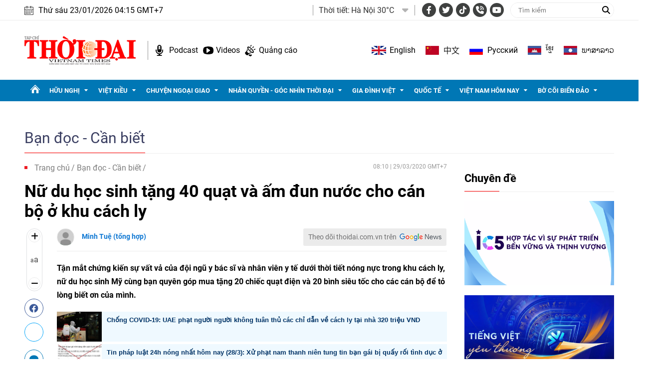

--- FILE ---
content_type: text/html; charset=utf-8
request_url: https://thoidai.com.vn/nu-du-hoc-sinh-tang-40-quat-va-am-dun-nuoc-cho-can-bo-o-khu-cach-ly-103860.html
body_size: 24727
content:
<!--
https://thoidai.com.vn/ BASED ON MASTERCMS ULTIMATE EDITION 2024 VERSION 2.9 (BUILD: ?v=2.620251204112441)
PRODUCT SOLUTION HTTPS://MASTERCMS.ORG
-->
<!DOCTYPE html>
<html lang="vi">
<head>
    <title>Nữ du học sinh tặng 40 quạt và ấm đun nước cho cán bộ ở khu cách ly | Thời Đại</title>
<meta charset="utf-8" />	
<meta http-equiv="Content-Type" content="text/html; charset=utf-8" />
<meta http-equiv="content-language" content="vi" />
<meta name="description" content="Tận mắt chứng kiến sự vất vả của đội ngũ y bác sĩ và nhân viên y tế dưới thời tiết nóng nực trong khu cách ly, nữ du học sinh Mỹ cùng bạn quyên góp mua tặng 20 chiếc quạt điện và 20 bình siêu tốc cho các cán bộ để tỏ lòng biết ơn của mình." />
<meta name="keywords" content="" />
<meta http-equiv="REFRESH" content="1800" />
<meta name="news_keywords" content="" />
<meta name="robots" content="noodp,max-image-preview:large,index,follow" />
<meta name="copyright" content="Copyright (c) by https://thoidai.com.vn/" />
<meta name="author" content="Thời Đại" />
<meta name="resource-type" content="Document" />
<meta name="distribution" content="Global" />
<meta name="revisit-after" content="1 days" />
<meta property="fb:admins" content="100000170835517" />
<meta property="fb:app_id" content="430169401059835" />    
<meta property="fb:pages" content="2441307459237994" /> 
<meta property="og:locale" content="vi_VN" />
<meta property="og:site_name" content="Thời Đại" />
<meta property="og:url" content="https://thoidai.com.vn/nu-du-hoc-sinh-tang-40-quat-va-am-dun-nuoc-cho-can-bo-o-khu-cach-ly-103860.html" />
<!-- <meta property="og:type" content="article" /> -->
<meta property="og:type" content="website" />
<meta property="og:image:alt" content="Nữ du học sinh tặng 40 quạt và ấm đun nước cho cán bộ ở khu cách ly" />
<meta property="og:title" content="Nữ du học sinh tặng 40 quạt và ấm đun nước cho cán bộ ở khu cách ly" />
<meta property="og:description" content="Tận mắt chứng kiến sự vất vả của đội ngũ y bác sĩ và nhân viên y tế dưới thời tiết nóng nực trong khu cách ly, nữ du học sinh Mỹ cùng bạn quyên góp mua tặng 20 chiếc quạt điện và 20 bình siêu tốc cho các cán bộ để tỏ lòng biết ơn của mình." />
<meta property="og:image" content="https://thoidai.com.vn/stores/news_dataimages/lieu.vu/032020/29/07/croped/5036_2-du-hoc-sinh-my-tang-40-quat-va-binh-dun-nuoc-cho-can-bo-khu-cach-ly-c1fa9af8.jpg?randTime=1769116528" />
<meta property="og:image:width" content="1200" />
<meta property="og:image:height" content="630" />	
<meta property="og:image:alt" content="Nữ du học sinh tặng 40 quạt và ấm đun nước cho cán bộ ở khu cách ly" />
<meta property="dable:item_id" content="103860" />
<meta property="dable:author" content="Minh Tuệ (tổng hợp)" />
<meta property="article:section" content="News" />
<meta property="article:published_time" content="2020-03-29T08:10:14+07:00" />
<meta http-equiv="X-UA-Compatible" content="IE=edge" />
<meta name="viewport" content="width=device-width, initial-scale=1" />
<meta name="theme-color" content="#ed1a23" />
<link rel="dns-prefetch" href="https://connect.facebook.net" />
<link rel="dns-prefetch" href="//www.google-analytics.com" />
<link rel="dns-prefetch" href="//www.googletagmanager.com">
<link rel="alternate" href="https://thoidai.com.vn/nu-du-hoc-sinh-tang-40-quat-va-am-dun-nuoc-cho-can-bo-o-khu-cach-ly-103860.html" hreflang="vi-vn" />
<link rel="canonical" href="https://thoidai.com.vn/nu-du-hoc-sinh-tang-40-quat-va-am-dun-nuoc-cho-can-bo-o-khu-cach-ly-103860.html" />
<link rel="alternate" type="application/rss+xml" title="RSS Feed for Nữ du học sinh tặng 40 quạt và ấm đun nước cho cán bộ ở khu cách ly | Thời Đại" href="https://thoidai.com.vn/rss_feed/ban-doc-can-biet" />
<!-- favicon -->
<link rel="apple-touch-icon" sizes="57x57" href="/modules/frontend/themes/thoidai/images/favicon/apple-icon-57x57.png?v=2.620251204112441" />
<link rel="apple-touch-icon" sizes="60x60" href="/modules/frontend/themes/thoidai/images/favicon/apple-icon-60x60.png?v=2.620251204112441" />
<link rel="apple-touch-icon" sizes="72x72" href="/modules/frontend/themes/thoidai/images/favicon/apple-icon-72x72.png?v=2.620251204112441" />
<link rel="apple-touch-icon" sizes="76x76" href="/modules/frontend/themes/thoidai/images/favicon/apple-icon-76x76.png?v=2.620251204112441" />
<link rel="apple-touch-icon" sizes="114x114" href="/modules/frontend/themes/thoidai/images/favicon/apple-icon-114x114.png?v=2.620251204112441" />
<link rel="apple-touch-icon" sizes="120x120" href="/modules/frontend/themes/thoidai/images/favicon/apple-icon-120x120.png?v=2.620251204112441" />
<link rel="apple-touch-icon" sizes="144x144" href="/modules/frontend/themes/thoidai/images/favicon/apple-icon-144x144.png?v=2.620251204112441" />
<link rel="apple-touch-icon" sizes="152x152" href="/modules/frontend/themes/thoidai/images/favicon/apple-icon-152x152.png?v=2.620251204112441" />
<link rel="apple-touch-icon" sizes="180x180" href="/modules/frontend/themes/thoidai/images/favicon/apple-icon-180x180.png?v=2.620251204112441" />
<link rel="icon" type="image/png" sizes="192x192"  href="/modules/frontend/themes/thoidai/images/favicon/android-icon-192x192.png?v=2.620251204112441" />
<link rel="icon" type="image/png" sizes="32x32" href="/modules/frontend/themes/thoidai/images/favicon/favicon-32x32.png?v=2.620251204112441" />
<link rel="icon" type="image/png" sizes="96x96" href="/modules/frontend/themes/thoidai/images/favicon/favicon-96x96.png?v=2.620251204112441" />
<link rel="icon" type="image/png" sizes="16x16" href="/modules/frontend/themes/thoidai/images/favicon/favicon-16x16.png?v=2.620251204112441" />
<!-- <link rel="amphtml" href="https://thoidai.com.vn/nu-du-hoc-sinh-tang-40-quat-va-am-dun-nuoc-cho-can-bo-o-khu-cach-ly-103860.html&mobile=yes&amp=1" /> -->
 
<!--<link rel="Shortcut Icon" href="/modules/frontend/themes/thoidai/images/favicon.png?v=2.620251204112441" type="image/x-icon" />-->
<script async src="https://pagead2.googlesyndication.com/pagead/js/adsbygoogle.js?client=ca-pub-7146701741943304" crossorigin="anonymous"></script><meta name="google-site-verification" content="C-zANOnqEnc6l1Rk771HO0W2807wzs0kL02S8mgZa5M" />
<meta name="google-site-verification" content="5-IS9gq8e-FWbNaLin09qpgQ0gWjW6_ZUBZOT0OLoyE" />
<meta name="yandex-verification" content="9582c6408162123e" />
<meta name="msvalidate.01" content="3D228D3A34695D3FF8CCAA5DD6AEAA6C" />
<script async src="https://pagead2.googlesyndication.com/pagead/js/adsbygoogle.js?client=ca-pub-7146701741943304" crossorigin="anonymous"></script>
<meta name="zalo-platform-site-verification" content="GU-dSv3B3cza-DjakiP1ELZ6q0UqjGjQE3W" /><meta name="google-site-verification" content="bheiJNELhb72-bg-tcebIA21NkrInlHotjgkJsaFycs" />
<script>
	setTimeout(() => {
	  (function (w, d, s, l, i) {
		w[l] = w[l] || [];
		w[l].push({ 'gtm.start': new Date().getTime(), event: 'gtm.js' });
		var f = d.getElementsByTagName(s)[0],
		  j = d.createElement(s),
		  dl = l != 'dataLayer' ? '&l=' + l : '';
		j.async = true;
		j.src = 'https://www.googletagmanager.com/gtm.js?id=' + i + dl;
		f.parentNode.insertBefore(j, f);
	  })(window, document, 'script', 'dataLayer', 'GTM-K2VTXWS8'); 
	}, 5000);
</script>
	<link rel="alternate" hreflang="en-US" href="https://vietnamtimes.org.vn" />
	<link rel="alternate" hreflang="zh-CN" href="https://shidai.vn" />
	<link rel="alternate" hreflang="ru-RU" href="https://huunghivietnga.com.vn" />
	<link rel="alternate" hreflang="lo-LA" href="https://huunghivietlao.thoidai.com.vn" />
    <link rel="stylesheet" href="/modules/frontend/themes/thoidai/css/fonts/fontawesome-6.4.0/css/all.min.css">
    <link rel="stylesheet" href="/modules/frontend/themes/thoidai/js/slick/slick.css">
    <link rel="stylesheet" href="/modules/frontend/themes/thoidai/js/custom-scrollbar/jquery.mCustomScrollbar.css">
    
    <script src="/modules/frontend/themes/thoidai/js/mastercms-ultimate-edition.js"></script>
    <script src="/modules/frontend/themes/thoidai/js/slick/slick.min.js"></script>
    <script src="/modules/frontend/themes/thoidai/js/custom-scrollbar/jquery.mCustomScrollbar.js"></script>
    <script src="/modules/frontend/themes/thoidai/js/player/jwplayer.js"></script>
    <script>jwplayer.key = "Jo+98pn8BAj/HhzxXepYJNX58bsgpdhFXIe4ow==";</script>
    <script src="/modules/frontend/themes/thoidai/js/player/MercuryJwPlayer.js"></script>
        <link href="/modules/frontend/themes/thoidai/css/css_mastercms_article_style_controler.css?v=2.620251204112441" charset="UTF-8" type="text/css" rel="stylesheet" media="all" />
	<link href="/modules/frontend/themes/thoidai/css/css_mastercms_article_comment.css?v=2.620251204112441" charset="UTF-8" type="text/css" rel="stylesheet" media="all" />
    <script src="/modules/frontend/themes/thoidai/js/mastercms_contents_processing.js?v=2.620251204112441"></script>
    <script src="/modules/frontend/themes/thoidai/js/jquery.bxslider.js?v=2.620251204112441"></script>
    <script src="/modules/frontend/themes/thoidai/js/highcharts.js"></script>
    <script src="/modules/frontend/themes/thoidai/js/data.js"></script>
        <link rel="stylesheet" href="/modules/frontend/themes/thoidai/css/style.css?v=2.620251204112441">
</head>
<body>
	<!-- <script>
  window.fbAsyncInit = function() {
    FB.init({
      appId      : '430169401059835',
      cookie     : true,
      xfbml      : true,
      version    : 'v18.0'
    });
      
    FB.AppEvents.logPageView();   
      
  };

  (function(d, s, id){
     var js, fjs = d.getElementsByTagName(s)[0];
     if (d.getElementById(id)) {return;}
     js = d.createElement(s); js.id = id;
     js.src = "https://connect.facebook.net/vi_VN/sdk.js";
     fjs.parentNode.insertBefore(js, fjs);
   }(document, 'script', 'facebook-jssdk'));
</script> --><script type="application/ld+json">
{
    "@context" : "https://schema.org",
    "@type" : "Organization",
    "name" : "Báo Thời Đại",
    "url" : "https://thoidai.com.vn/",
    "logo": "https://thoidai.com.vn/modules/frontend/themes/thoidai/images/logo.png"
}
</script>
<script type="application/ld+json">
{
    "@context": "https://schema.org",
  "@type": "BreadcrumbList",
  "itemListElement": 
  [
    {
      "@type": "ListItem",
      "position": 1,
      "item": {
        "@id": "https://thoidai.com.vn/",
        "name": "Trang chủ"
      }
    },
    {
      "@type": "ListItem",
      "position": 2,
      "item": {
        "@id": "https://thoidai.com.vn/ban-doc-can-biet",
        "name": "Bạn đọc - Cần biết"
      }
    }  ]
  }
</script>
<script type="application/ld+json">
{
  "@context": "https://schema.org",
  "@type": "NewsArticle",
  "mainEntityOfPage": {
    "@type": "WebPage",
    "@id": "https://thoidai.com.vn/nu-du-hoc-sinh-tang-40-quat-va-am-dun-nuoc-cho-can-bo-o-khu-cach-ly-103860.html"
  },
  "headline": "Nữ du học sinh tặng 40 quạt và ấm đun nước cho cán bộ ở khu cách ly",
  "description": "Tận mắt chứng kiến sự vất vả của đội ngũ y bác sĩ và nhân viên y tế dưới thời tiết nóng nực trong khu cách ly, nữ du học sinh Mỹ cùng bạn quyên góp mua tặng 20 chiếc quạt điện và 20 bình siêu tốc cho các cán bộ để tỏ lòng biết ơn của mình.",
  "image": {
    "@type": "ImageObject",
    "url": "https://thoidai.com.vn/stores/news_dataimages/lieu.vu/032020/29/07/croped/5036_2-du-hoc-sinh-my-tang-40-quat-va-binh-dun-nuoc-cho-can-bo-khu-cach-ly-c1fa9af8.jpg?randTime=1769116528",
    "width": 720,
    "height": 480
  },
  "datePublished": "2020-03-29T08:10:14+07:00",
  "dateModified": "2020-03-29T08:10:14+07:00",
  "author": {
    "@type": "Person",
    "name": "Minh Tuệ (tổng hợp) Báo Thời Đại"
  },
  "publisher": {
    "@type": "Organization",
    "name": "Báo Thời Đại",
    "logo": {
      "@type": "ImageObject",
      "url": "https://thoidai.com.vn/modules/frontend/themes/thoidai/images/logo.png",
      "width": 300
    }
  }
}
</script>
<!-- BACK TO MOBILE VERSION -->
    <script type="application/javascript">
        var isMobile = false; //initiate as false
        // device detection
        if (/(android|bb\d+|meego).+mobile|avantgo|bada\/|blackberry|blazer|compal|elaine|fennec|hiptop|iemobile|ip(hone|od)|ipad|iris|kindle|Android|Silk|lge |maemo|midp|mmp|netfront|opera m(ob|in)i|palm( os)?|phone|p(ixi|re)\/|plucker|pocket|psp|series(4|6)0|symbian|treo|up\.(browser|link)|vodafone|wap|windows (ce|phone)|xda|xiino/i.test(navigator.userAgent)
            || /1207|6310|6590|3gso|4thp|50[1-6]i|770s|802s|a wa|abac|ac(er|oo|s\-)|ai(ko|rn)|al(av|ca|co)|amoi|an(ex|ny|yw)|aptu|ar(ch|go)|as(te|us)|attw|au(di|\-m|r |s )|avan|be(ck|ll|nq)|bi(lb|rd)|bl(ac|az)|br(e|v)w|bumb|bw\-(n|u)|c55\/|capi|ccwa|cdm\-|cell|chtm|cldc|cmd\-|co(mp|nd)|craw|da(it|ll|ng)|dbte|dc\-s|devi|dica|dmob|do(c|p)o|ds(12|\-d)|el(49|ai)|em(l2|ul)|er(ic|k0)|esl8|ez([4-7]0|os|wa|ze)|fetc|fly(\-|_)|g1 u|g560|gene|gf\-5|g\-mo|go(\.w|od)|gr(ad|un)|haie|hcit|hd\-(m|p|t)|hei\-|hi(pt|ta)|hp( i|ip)|hs\-c|ht(c(\-| |_|a|g|p|s|t)|tp)|hu(aw|tc)|i\-(20|go|ma)|i230|iac( |\-|\/)|ibro|idea|ig01|ikom|im1k|inno|ipaq|iris|ja(t|v)a|jbro|jemu|jigs|kddi|keji|kgt( |\/)|klon|kpt |kwc\-|kyo(c|k)|le(no|xi)|lg( g|\/(k|l|u)|50|54|\-[a-w])|libw|lynx|m1\-w|m3ga|m50\/|ma(te|ui|xo)|mc(01|21|ca)|m\-cr|me(rc|ri)|mi(o8|oa|ts)|mmef|mo(01|02|bi|de|do|t(\-| |o|v)|zz)|mt(50|p1|v )|mwbp|mywa|n10[0-2]|n20[2-3]|n30(0|2)|n50(0|2|5)|n7(0(0|1)|10)|ne((c|m)\-|on|tf|wf|wg|wt)|nok(6|i)|nzph|o2im|op(ti|wv)|oran|owg1|p800|pan(a|d|t)|pdxg|pg(13|\-([1-8]|c))|phil|pire|pl(ay|uc)|pn\-2|po(ck|rt|se)|prox|psio|pt\-g|qa\-a|qc(07|12|21|32|60|\-[2-7]|i\-)|qtek|r380|r600|raks|rim9|ro(ve|zo)|s55\/|sa(ge|ma|mm|ms|ny|va)|sc(01|h\-|oo|p\-)|sdk\/|se(c(\-|0|1)|47|mc|nd|ri)|sgh\-|shar|sie(\-|m)|sk\-0|sl(45|id)|sm(al|ar|b3|it|t5)|so(ft|ny)|sp(01|h\-|v\-|v )|sy(01|mb)|t2(18|50)|t6(00|10|18)|ta(gt|lk)|tcl\-|tdg\-|tel(i|m)|tim\-|t\-mo|to(pl|sh)|ts(70|m\-|m3|m5)|tx\-9|up(\.b|g1|si)|utst|v400|v750|veri|vi(rg|te)|vk(40|5[0-3]|\-v)|vm40|voda|vulc|vx(52|53|60|61|70|80|81|83|85|98)|w3c(\-| )|webc|whit|wi(g |nc|nw)|wmlb|wonu|x700|yas\-|your|zeto|zte\-/i.test(navigator.userAgent.substr(0, 4))) isMobile = true;
        $(document).ready(function () {
            if (isMobile == true) {
                $('.version-mobile').show();
            }
        });
        $(document).ready(function(e) {
			var ua = window.navigator.userAgent;
			var isIE = /MSIE|Trident/.test(ua);
			if (isIE) {
				$('body').addClass('ie');
			}
            // $("#__MB_FILTER_DATE").datepicker({
            //      dateFormat:'yy-mm-dd',
            //      maxDate:0,
            //      onSelect: function(dateText, inst) {
            //         window.location =   window.location.href    +   '&fv='+dateText;
            //      }
            // });  
                 
            // BO SUNG CONG CU TINH TRUY CAP VIDEO YOUTUBE EMBED        
            var checkHaveEmbedVideo             =   $('.__MB_YOUTUBE_VIDEO_EMBED').size();      
            if(checkHaveEmbedVideo>0){
                var tag = document.createElement('script');
                tag.src = "https://www.youtube.com/player_api";
                var firstScriptTag = document.getElementsByTagName('script')[0];
                firstScriptTag.parentNode.insertBefore(tag, firstScriptTag);
            }
            
            //THONG KE LUOT XEM VIDEO FILE
            $(".__MB_VIDEO_JS_STATS").bind("play", function() {
              var getVideoId    =   $(this).attr('video-id');   
              $.getJSON( "https://thoidai.com.vn/member.api?act=X192aWRlb19jb3VudF9jbGlja3NfXw==&token=8e7094dcd9a7f5b5e0fdb4345d216fa7&vid="+getVideoId, function( data ) {
              });
               //alert(getVideoId);
            });
            var player;
            function onYouTubePlayerAPIReady(){
                player = new YT.Player('youtubeplayer', {
                  events:
                   {      
                    'onStateChange': function (event){
                        if (event.data == YT.PlayerState.PLAYING){
                             saveClickVideo();                                      
                        }
                     }
                   }
                        
                });
            }
            
            function saveClickVideo(){
                var getVideoId  =   $('.__MB_YOUTUBE_VIDEO_EMBED').attr('video-id');        
                $.getJSON( "https://thoidai.com.vn/member.api?act=X192aWRlb19jb3VudF9jbGlja3NfXw==&token=8e7094dcd9a7f5b5e0fdb4345d216fa7&vid="+getVideoId, function( data ) {
                  
                });
            } 
        });
    </script>
    <span class="gotop"><i class="fas fa-arrow-up"></i></span>
    <script>
        $(window).load(function(){
        $(".gotop").hide();
        $(function(){
            $(window).scroll(function() {
                if ($(this).scrollTop() > ($("body").offset().top)) {
                    $('.gotop').fadeIn();
                } else {
                    $('.gotop').fadeOut();
                }
            });
            $('body span.gotop').click(function() {
                $('body,html').animate({
                    scrollTop: $(".webpage").offset().top
                }, 900);
                return false;
            });
        });
    });
    $(document).ready(function () {
        // $('.article-title span.ico-comment').each(function(){
        //     var newContent = $(this).html() + '<i class="fa-solid fa-comment"></i>';
        //     $(this).html(newContent);
        // })
        $('.article-title span.ico-vote').each(function(){
            var newVote = $(this).html() + '<i class="fa-solid fa-thumbs-up"></i>';
            $(this).html(newVote);
        })
        $('.article-title span.ico-photo').html('<i class="fa-solid fa-camera"></i>');
        $('.article-title span.ico-video').html('<i class="fa-solid fa-video"></i>');
    });
    </script><div class="webpage pc-category">
	<header id="header">
    <div class="header-top">
        <div class="siteCenter clearfix">
            <div class="lt">
                <div class="header-date">Thứ sáu 23/01/2026 04:15 GMT+7</div>
            </div>
            <div class="rt header-top-right">
                                <div class="header-weather lt">
                    <span class="name-title lt">Thời tiết: </span>
                    <div class="bx-weather lt">
                                                <div class="weather-item">
                            <span class="weather-info">Hà Nội 30°C</span>
                            <img class="weather-icon" src="https://api.mastercms.org/stores/openweathermap/wn/10d@2x.png" alt="">
                        </div>
                                                <div class="weather-item">
                            <span class="weather-info">TP Hồ Chí Minh 32°C</span>
                            <img class="weather-icon" src="https://api.mastercms.org/stores/openweathermap/wn/02d@2x.png" alt="">
                        </div>
                                                <div class="weather-item">
                            <span class="weather-info">Hải Phòng 27°C</span>
                            <img class="weather-icon" src="https://api.mastercms.org/stores/openweathermap/wn/04d@2x.png" alt="">
                        </div>
                                                <div class="weather-item">
                            <span class="weather-info">Đà Nẵng 35°C</span>
                            <img class="weather-icon" src="https://api.mastercms.org/stores/openweathermap/wn/01d@2x.png" alt="">
                        </div>
                                                <div class="weather-item">
                            <span class="weather-info">Bến Tre 30°C</span>
                            <img class="weather-icon" src="https://api.mastercms.org/stores/openweathermap/wn/04d@2x.png" alt="">
                        </div>
                                                <span class="caret-down"><i class="fa fa-caret-down"></i></span>
                        <ul class="weather-list">
                                                        <li class="weather-item-sub">
                                <span class="weather-info">Hà Nội 30°C</span>
                                <img class="weather-icon" src="https://api.mastercms.org/stores/openweathermap/wn/10d@2x.png" alt="">
                            </li>
                                                        <li class="weather-item-sub">
                                <span class="weather-info">TP Hồ Chí Minh 32°C</span>
                                <img class="weather-icon" src="https://api.mastercms.org/stores/openweathermap/wn/02d@2x.png" alt="">
                            </li>
                                                        <li class="weather-item-sub">
                                <span class="weather-info">Hải Phòng 27°C</span>
                                <img class="weather-icon" src="https://api.mastercms.org/stores/openweathermap/wn/04d@2x.png" alt="">
                            </li>
                                                        <li class="weather-item-sub">
                                <span class="weather-info">Đà Nẵng 35°C</span>
                                <img class="weather-icon" src="https://api.mastercms.org/stores/openweathermap/wn/01d@2x.png" alt="">
                            </li>
                                                        <li class="weather-item-sub">
                                <span class="weather-info">Bến Tre 30°C</span>
                                <img class="weather-icon" src="https://api.mastercms.org/stores/openweathermap/wn/04d@2x.png" alt="">
                            </li>
                                                    </ul>
                        <script>
                            $(document).ready(function() {
                                const caret = $('.caret-down');
                                const weatherList = $('.weather-list');
                                caret.on('click', function() {
                                    weatherList.slideToggle();
                                })
                            })
                        </script>
                    </div>
                </div>
                                <div class="bx-social lt">
                    <a target="_blank" rel="noopener" href="https://www.facebook.com/profile.php?id=61557630227402" class="hsc-facebook"><i class="fa-brands fa-facebook-f"></i></a>
                    <a target="_blank" rel="noopener" href="" class="hsc-twitter"><i class="fa-brands fa-twitter"></i></a>
                    <a target="_blank" rel="noopener" href="https://www.tiktok.com/@thoidai.com.vn" class="hsc-tiktok"><i class="fa-brands fa-tiktok"></i></a>
                    <a target="_blank" rel="noopener" href="" class="hsc-call"><i class="fa-solid fa-phone-volume"></i></a>
                    <a target="_blank" rel="noopener" href="https://www.youtube.com/@TapChiThoiDai" class="hsc-youtube"><i class="fa-brands fa-youtube"></i></a>
                </div>
                <form id="frmSearch" name="frmSearch" class="https://thoidai.com.vn/search_enginer.html?p=tim-kiem">
                    <input type="text" onkeypress="return enter_search_q(event);" name="q" value="" placeholder="Tìm kiếm">
                    <button type="submit" name="submit" value="" onclick="return submit_search_q();"><i class="fa-solid fa-magnifying-glass"></i></button>
                </form>
            </div>
        </div>
    </div>
    <div class="header-bottom">
        <div class="siteCenter d-flex">
            <div class="header-bottom-left">
                <div class="header-logo">
                    <a href="https://thoidai.com.vn/" class="logo" title="Thời Đại - Diễn đàn của Liên hiệp các tổ chức hữu nghị Việt Nam">
                        <img src="/modules/frontend/themes/thoidai/images/pc/logo.png?v=2.620251204112441" alt="Thời Đại - Diễn đàn của Liên hiệp các tổ chức hữu nghị Việt Nam" width="223">
                    </a>
                </div>
                <div class="header-extension">
                    <a href="https://thoidai.com.vn/podcasts" class="ico-hd-podcast">Podcast</a>
                    <a href="https://thoidai.com.vn/truyen-hinh" class="ico-hd-videos">Videos</a>
                    <a href="https://thoidai.com.vn/stores/customer_file/anhhn/022021/26/BAO-GIA-THOI-DAI-2021.pdf" class="ico-hd-ads">Quảng cáo</a>
                </div>
            </div>
            <div class="linking-page rt">
                <a href="https://vietnamtimes.thoidai.com.vn/" target="_blank" rel="noopener" class="ico-flag flag-england">English</a>
                <a href="https://shidai.thoidai.com.vn/" target="_blank" rel="noopener" class="ico-flag flag-china">中文</a>
                <a href="https://huunghivietnga.thoidai.com.vn/" target="_blank" rel="noopener" class="ico-flag flag-russia">Pусский</a>
                <a href="https://huunghivietnamcampuchia.thoidai.com.vn/" target="_blank" rel="noopener" class="ico-flag flag-combodia">ខ្មែរ</a>
                <a href="https://huunghivietlao.thoidai.com.vn/" target="_blank" rel="noopener" class="ico-flag flag-laos">ພາ​ສາ​ລາວ</a>
            </div>
        </div>
    </div>
        <nav id="nav">
        <div class="siteCenter">
            <ul class="main-menu fw clearfix">
                <li class="cat cat-homepage">
                    <a href="https://thoidai.com.vn/" title="Thời Đại - Diễn đàn của Liên hiệp các tổ chức hữu nghị Việt Nam"></a>
                </li>
                                <li class="cat ">
                    <a class="" href="https://thoidai.com.vn/huu-nghi">Hữu nghị</a>
                    <ul class="sub-menu">
                                                <li class="sub-cat"><a href="https://thoidai.com.vn/huu-nghi/bon-phuong-ket-ban">Bốn phương kết bạn</a></li>
                                                <li class="sub-cat"><a href="https://thoidai.com.vn/huu-nghi/chan-dung-be-ban">Chân dung bè bạn</a></li>
                                                <li class="sub-cat"><a href="https://thoidai.com.vn/huu-nghi/than-gui-viet-nam">Thân gửi Việt Nam</a></li>
                                            </ul>
                </li>
                                <li class="cat ">
                    <a class="" href="https://thoidai.com.vn/viet-kieu">Việt kiều</a>
                    <ul class="sub-menu">
                                                <li class="sub-cat"><a href="https://thoidai.com.vn/viet-kieu/tam-long-kieu-bao">Tấm lòng kiều bào</a></li>
                                                <li class="sub-cat"><a href="https://thoidai.com.vn/viet-kieu/tu-hao-viet-nam">Tự hào Việt Nam</a></li>
                                                <li class="sub-cat"><a href="https://thoidai.com.vn/viet-kieu/cam-nang-ve-nuoc">Cẩm nang về nước</a></li>
                                                <li class="sub-cat"><a href="https://thoidai.com.vn/viet-kieu/nhip-song-cong-dong">Nhịp sống cộng đồng</a></li>
                                                <li class="sub-cat"><a href="https://thoidai.com.vn/viet-kieu/thu-xa-que">Thư xa quê</a></li>
                                                <li class="sub-cat"><a href="https://thoidai.com.vn/viet-kieu/hoc-tieng-viet">Học tiếng Việt</a></li>
                                            </ul>
                </li>
                                <li class="cat ">
                    <a class="" href="https://thoidai.com.vn/chuyen-ngoai-giao">Chuyện ngoại giao</a>
                    <ul class="sub-menu">
                                                <li class="sub-cat"><a href="https://thoidai.com.vn/chuyen-ngoai-giao/doi-song-doi-ngoai">Đời sống đối ngoại</a></li>
                                                <li class="sub-cat"><a href="https://thoidai.com.vn/chuyen-ngoai-giao/giai-thoai">Giai thoại</a></li>
                                                <li class="sub-cat"><a href="https://thoidai.com.vn/chuyen-ngoai-giao/choi-voi-nguoi">Chơi với người</a></li>
                                            </ul>
                </li>
                                <li class="cat ">
                    <a class="" href="https://thoidai.com.vn/nhan-quyen-goc-nhin-thoi-dai">Nhân quyền - Góc nhìn thời đại</a>
                    <ul class="sub-menu">
                                                <li class="sub-cat"><a href="https://thoidai.com.vn/nhan-quyen-goc-nhin-thoi-dai/tinh-doi-nghia-dao">Tình đời nghĩa đạo</a></li>
                                                <li class="sub-cat"><a href="https://thoidai.com.vn/nhan-quyen-goc-nhin-thoi-dai/chuyen-de">Chuyên đề</a></li>
                                                <li class="sub-cat"><a href="https://thoidai.com.vn/nhan-quyen-goc-nhin-thoi-dai/duong-ve-tinh-thien">Đường về tính thiện</a></li>
                                                <li class="sub-cat"><a href="https://thoidai.com.vn/nhan-quyen-goc-nhin-thoi-dai/nhip-song-qua-anh">Nhịp sống qua ảnh</a></li>
                                                <li class="sub-cat"><a href="https://thoidai.com.vn/nhan-quyen-goc-nhin-thoi-dai/cam-nang">Cẩm nang</a></li>
                                            </ul>
                </li>
                                <li class="cat ">
                    <a class="" href="https://thoidai.com.vn/gia-dinh-viet">Gia đình Việt</a>
                    <ul class="sub-menu">
                                                <li class="sub-cat"><a href="https://thoidai.com.vn/gia-dinh-viet/to-am">Tổ ấm</a></li>
                                                <li class="sub-cat"><a href="https://thoidai.com.vn/gia-dinh-viet/hon-nuoc">Hồn nước</a></li>
                                                <li class="sub-cat"><a href="https://thoidai.com.vn/gia-dinh-viet/nho-lang">Nhớ làng</a></li>
                                                <li class="sub-cat"><a href="https://thoidai.com.vn/gia-dinh-viet/tap-tuc">Tập tục</a></li>
                                            </ul>
                </li>
                                <li class="cat ">
                    <a class="" href="https://thoidai.com.vn/quoc-te">Quốc tế</a>
                    <ul class="sub-menu">
                                                <li class="sub-cat"><a href="https://thoidai.com.vn/quoc-te/nhip-song">Nhịp sống</a></li>
                                                <li class="sub-cat"><a href="https://thoidai.com.vn/quoc-te/van-hoa-van-minh">Văn hóa - Văn minh</a></li>
                                                <li class="sub-cat"><a href="https://thoidai.com.vn/quoc-te/goc-nhin-cgtn">Góc nhìn CGTN</a></li>
                                            </ul>
                </li>
                                <li class="cat ">
                    <a class="" href="https://thoidai.com.vn/viet-nam-hom-nay">Việt Nam hôm nay</a>
                    <ul class="sub-menu">
                                                <li class="sub-cat"><a href="https://thoidai.com.vn/viet-nam-hom-nay/ha-noi-ngay-nay">Hà Nội ngày nay</a></li>
                                            </ul>
                </li>
                                <li class="cat ">
                    <a class="" href="https://thoidai.com.vn/bo-coi-bien-dao">Bờ cõi biển đảo</a>
                    <ul class="sub-menu">
                                                <li class="sub-cat"><a href="https://thoidai.com.vn/bo-coi-bien-dao/mien-dat-con-nguoi">Miền đất - Con người</a></li>
                                                <li class="sub-cat"><a href="https://thoidai.com.vn/bo-coi-bien-dao/cuoc-song-vung-bien">Cuộc sống vùng biên</a></li>
                                                <li class="sub-cat"><a href="https://thoidai.com.vn/bo-coi-bien-dao/nhip-song-bien-dao">Nhịp sống biển đảo</a></li>
                                                <li class="sub-cat"><a href="https://thoidai.com.vn/bo-coi-bien-dao/lich-su-chu-quyen">Lịch sử chủ quyền</a></li>
                                                <li class="sub-cat"><a href="https://thoidai.com.vn/bo-coi-bien-dao/giao-luu-huu-nghi">Giao lưu hữu nghị</a></li>
                                            </ul>
                </li>
                                <li class="navbar rt">
                    <a class="ico-nav" href="javascript:void(0);"></a>
                    <div class="sub-menu-expand siteCenter">
                        <ul> 
                                                        <li>
                                <a href="https://thoidai.com.vn/huu-nghi" class="pzone">Hữu nghị</a>
                                                                <a href="https://thoidai.com.vn/huu-nghi/bon-phuong-ket-ban" class="czone">Bốn phương kết bạn</a>
                                                                <a href="https://thoidai.com.vn/huu-nghi/chan-dung-be-ban" class="czone">Chân dung bè bạn</a>
                                                                <a href="https://thoidai.com.vn/huu-nghi/than-gui-viet-nam" class="czone">Thân gửi Việt Nam</a>
                                                            </li>
                                                        <li>
                                <a href="https://thoidai.com.vn/viet-kieu" class="pzone">Việt kiều</a>
                                                                <a href="https://thoidai.com.vn/viet-kieu/tam-long-kieu-bao" class="czone">Tấm lòng kiều bào</a>
                                                                <a href="https://thoidai.com.vn/viet-kieu/tu-hao-viet-nam" class="czone">Tự hào Việt Nam</a>
                                                                <a href="https://thoidai.com.vn/viet-kieu/cam-nang-ve-nuoc" class="czone">Cẩm nang về nước</a>
                                                                <a href="https://thoidai.com.vn/viet-kieu/nhip-song-cong-dong" class="czone">Nhịp sống cộng đồng</a>
                                                                <a href="https://thoidai.com.vn/viet-kieu/thu-xa-que" class="czone">Thư xa quê</a>
                                                                <a href="https://thoidai.com.vn/viet-kieu/hoc-tieng-viet" class="czone">Học tiếng Việt</a>
                                                            </li>
                                                        <li>
                                <a href="https://thoidai.com.vn/chuyen-ngoai-giao" class="pzone">Chuyện ngoại giao</a>
                                                                <a href="https://thoidai.com.vn/chuyen-ngoai-giao/doi-song-doi-ngoai" class="czone">Đời sống đối ngoại</a>
                                                                <a href="https://thoidai.com.vn/chuyen-ngoai-giao/giai-thoai" class="czone">Giai thoại</a>
                                                                <a href="https://thoidai.com.vn/chuyen-ngoai-giao/choi-voi-nguoi" class="czone">Chơi với người</a>
                                                            </li>
                                                        <li>
                                <a href="https://thoidai.com.vn/nhan-quyen-goc-nhin-thoi-dai" class="pzone">Nhân quyền - Góc nhìn thời đại</a>
                                                                <a href="https://thoidai.com.vn/nhan-quyen-goc-nhin-thoi-dai/tinh-doi-nghia-dao" class="czone">Tình đời nghĩa đạo</a>
                                                                <a href="https://thoidai.com.vn/nhan-quyen-goc-nhin-thoi-dai/chuyen-de" class="czone">Chuyên đề</a>
                                                                <a href="https://thoidai.com.vn/nhan-quyen-goc-nhin-thoi-dai/duong-ve-tinh-thien" class="czone">Đường về tính thiện</a>
                                                                <a href="https://thoidai.com.vn/nhan-quyen-goc-nhin-thoi-dai/nhip-song-qua-anh" class="czone">Nhịp sống qua ảnh</a>
                                                                <a href="https://thoidai.com.vn/nhan-quyen-goc-nhin-thoi-dai/cam-nang" class="czone">Cẩm nang</a>
                                                            </li>
                                                        <li>
                                <a href="https://thoidai.com.vn/gia-dinh-viet" class="pzone">Gia đình Việt</a>
                                                                <a href="https://thoidai.com.vn/gia-dinh-viet/to-am" class="czone">Tổ ấm</a>
                                                                <a href="https://thoidai.com.vn/gia-dinh-viet/hon-nuoc" class="czone">Hồn nước</a>
                                                                <a href="https://thoidai.com.vn/gia-dinh-viet/nho-lang" class="czone">Nhớ làng</a>
                                                                <a href="https://thoidai.com.vn/gia-dinh-viet/tap-tuc" class="czone">Tập tục</a>
                                                            </li>
                                                        <li>
                                <a href="https://thoidai.com.vn/quoc-te" class="pzone">Quốc tế</a>
                                                                <a href="https://thoidai.com.vn/quoc-te/nhip-song" class="czone">Nhịp sống</a>
                                                                <a href="https://thoidai.com.vn/quoc-te/van-hoa-van-minh" class="czone">Văn hóa - Văn minh</a>
                                                                <a href="https://thoidai.com.vn/quoc-te/goc-nhin-cgtn" class="czone">Góc nhìn CGTN</a>
                                                            </li>
                                                        <li>
                                <a href="https://thoidai.com.vn/viet-nam-hom-nay" class="pzone">Việt Nam hôm nay</a>
                                                                <a href="https://thoidai.com.vn/viet-nam-hom-nay/ha-noi-ngay-nay" class="czone">Hà Nội ngày nay</a>
                                                            </li>
                                                        <li>
                                <a href="https://thoidai.com.vn/bo-coi-bien-dao" class="pzone">Bờ cõi biển đảo</a>
                                                                <a href="https://thoidai.com.vn/bo-coi-bien-dao/mien-dat-con-nguoi" class="czone">Miền đất - Con người</a>
                                                                <a href="https://thoidai.com.vn/bo-coi-bien-dao/cuoc-song-vung-bien" class="czone">Cuộc sống vùng biên</a>
                                                                <a href="https://thoidai.com.vn/bo-coi-bien-dao/nhip-song-bien-dao" class="czone">Nhịp sống biển đảo</a>
                                                                <a href="https://thoidai.com.vn/bo-coi-bien-dao/lich-su-chu-quyen" class="czone">Lịch sử chủ quyền</a>
                                                                <a href="https://thoidai.com.vn/bo-coi-bien-dao/giao-luu-huu-nghi" class="czone">Giao lưu hữu nghị</a>
                                                            </li>
                             
                        </ul>
                    </div>
                </li>
            </ul>
        </div>
    </nav>
    <script>
        $(document).ready(function () {
            $('.main-menu .cat').each(function() {
                var countSubItem = $(this).find($('.sub-menu')).children().length;
                if(countSubItem > 0) {
                    $(this).find($('.sub-menu')).before('<span class="ico-down-menu"></span>');
                }
            });
            $('.ico-nav').click(function() {
                $('.sub-menu-expand').slideToggle();
            });
        });
    </script>
    </header>
<div class="banner-full-page mb30">
    <div class="siteCenter">
         
    </div>
</div>
	<div class="bx-breadcrumb fw clearfix">
		<div class="siteCenter">
			<div class="list-breadcrumb fw clearfix">
				<h2 class="item-breadcrumb">
					<a href="https://thoidai.com.vn/ban-doc-can-biet" title="Bạn đọc - Cần biết" class="link-breadcrumb">Bạn đọc - Cần biết</a>
				</h2>
				<div class="sub-item-breadcrumb">
									</div>
			</div>
		</div>
	</div>
		<main id="main">
		<div class="layout">
			<div class="siteCenter">
				<div class="layout-grid-body mb30 fw clearfix">
					<div class="col-left">
						
						<div class="bx-detail fw clearfix">
							<div class="article-detail-intro fw clearfix">
																<div class="article-list-cate lt">
									<a href="https://thoidai.com.vn/">Trang chủ</a>
									<a href="https://thoidai.com.vn/ban-doc-can-biet" title="Bạn đọc - Cần biết">Bạn đọc - Cần biết</a>
																	</div>
																<span class="article-detail-date rt">08:10 | 29/03/2020 GMT+7</span>
															</div>
														<span class="article-detail-subtitle f1"></span>
							<h1 class="article-detail-title f0">Nữ du học sinh tặng 40 quạt và ấm đun nước cho cán bộ ở khu cách ly</h1>
							<div class="article-grid-detail fw">
								<div class="article-extension">
									<div class="p-sticky">
										<div class="change-font">
											<span class="ico-arrow toLarge"><i class="fa-solid fa-plus"></i></span>
											<div class="font">
												<span style="font-size: 12px;">a</span><span style="font-size: 16px;">a</span>
											</div>
											<span class="ico-arrow toSmall"><i class="fa-solid fa-minus"></i></span>
										</div>

										<script>
											$(document).ready(function(e) {
												$('.toLarge').click(function(){
													modifyFontSize('increase');
												})
												$('.toSmall').click(function(){
													modifyFontSize('decrease');
												})
												function modifyFontSize(flag) {
													var divElement = $('.article-detail-content');
													var currentFontSize = parseInt(divElement.css('font-size'));
													var parentElement = $('.article-detail-title');
													var currentTitle = parseInt(parentElement.css('font-size'));
													var parentSubElement = $('.article-detail-subtitle');
													var currentSubTitle = parseInt(parentSubElement.css('font-size'));
													console.log(currentFontSize);
													if(flag == 'increase') {
														if(currentFontSize < 24) 
														{
															currentFontSize +=4;
															currentTitle +=4;
															currentSubTitle +=3;
														}
														else {
															currentFontSize = 24;
															currentTitle = 42;
															currentSubTitle = 24;
														}
													}
													else if(flag == 'decrease') {
														if(currentFontSize > 16) {
															{
															currentFontSize -=4;
															currentTitle -=4;
															currentSubTitle -=3;
														}
														}
														else {
															currentFontSize = 16;
															currentTitle = 34;
															currentSubTitle = 18;
														}
													}
													else {
														currentFontSize = 16;
														currentTitle = 34;
														currentSubTitle = 18;
													}

													divElement.animate({
														fontSize: currentFontSize
													})
													parentElement.animate({
														fontSize: currentTitle
													})
													parentSubElement.animate({
														fontSize: currentSubTitle
													})
												}
											});
										</script>
										<div class="article-detail-social">
											<!-- <a href="" class="ic-link"><i class="fa-solid fa-link"></i></a> -->
											<a href="https://www.facebook.com/sharer/sharer.php?u=https://thoidai.com.vn/nu-du-hoc-sinh-tang-40-quat-va-am-dun-nuoc-cho-can-bo-o-khu-cach-ly-103860.html" rel="nofollow" onclick="javascript:window.open(this.href, '', 'menubar=no,toolbar=no,resizable=yes,scrollbars=yes,height=600,width=600');return false;" class="ic-fb"><i class="fa-brands fa-facebook"></i></a>
											<a class="ic-zalo zalo-share-button" data-href="https://thoidai.com.vn/nu-du-hoc-sinh-tang-40-quat-va-am-dun-nuoc-cho-can-bo-o-khu-cach-ly-103860.html" data-oaid="579745863508352884" data-layout="2" data-color="blue" data-customize="false"></a>
											<a href="#comment-system-cms" class="ic-comment"><i class="fa-solid fa-comment"></i></a>
                                            
											<!-- <a href="" class="ic-save"><i class="fa-solid fa-bookmark"></i></a> -->
											<a href="https://twitter.com/share?url=https://thoidai.com.vn/nu-du-hoc-sinh-tang-40-quat-va-am-dun-nuoc-cho-can-bo-o-khu-cach-ly-103860.html" rel="nofollow" onclick="javascript:window.open(this.href, '', 'menubar=no,toolbar=no,resizable=yes,scrollbars=yes,height=600,width=600');return false;" class="ic-twitter"><i class="fa-brands fa-twitter"></i></a>
											<a href="https://mail.google.com/mail/u/0/?view=cm&su=Nữ du học sinh tặng 40 quạt và ấm đun nước cho cán bộ ở khu cách ly&to&body=https://thoidai.com.vn/nu-du-hoc-sinh-tang-40-quat-va-am-dun-nuoc-cho-can-bo-o-khu-cach-ly-103860.html&fs=1&tf=1" rel="nofollow" target="_blank" class="ic-mail"><i class="fa-solid fa-envelope"></i></a>
											<a href="https://thoidai.com.vn/apicenter@/print_article&i=103860" target="_blank" rel="nofollow" onclick="javascript:window.open(this.href, '', 'menubar=no,toolbar=no,resizable=yes,scrollbars=yes,height=600,width=600');return false;" class="ic-print"><i class="fa-solid fa-print"></i></a>
										</div>
									</div>
								</div>
								<div class="article-detail-content fw">
									<div class="info-detail-author d-flex mb20">
																				<div class="detail-author d-flex">
											<div class="author-image">
												<img src="https://thoidai.com.vn/stores/member_avatar/mastercms_noavatar.png" alt="Minh Tuệ (tổng hợp)" width="35">
											</div>
											<div class="author-info">
												<h2 class="author-title">
													<a class="author-link f0" href="https://thoidai.com.vn/search_enginer.html?p=tim-kiem&q=Minh Tuệ (tổng hợp)&s_cond=3">Minh Tuệ (tổng hợp)</a>
												</h2>
												<a class="author-email" href="/cdn-cgi/l/email-protection#47" rel="nofollow"></a>
											</div>
										</div>
																				<div class="article-detail-more">
																						<a class="ico-google-news lt" href="https://news.google.com/u/1/publications/CAAqBwgKMMbOoAswzti4Aw?hl=vi&gl=VN&ceid=VN%3Avi" target="_blank" rel="nofollow">Theo dõi thoidai.com.vn trên</a>
										</div>
									</div>
									<div class="article-detail-desc mb20 f0 fw">Tận mắt chứng kiến sự vất vả của đội ngũ y bác sĩ và nhân viên y tế dưới thời tiết nóng nực trong khu cách ly, nữ du học sinh Mỹ cùng bạn quyên góp mua tặng 20 chiếc quạt điện và 20 bình siêu tốc cho các cán bộ để tỏ lòng biết ơn của mình.</div>
									<div id="__MB_MASTERCMS_EL_3" class="__MASTERCMS_CONTENT fw f1 mb20 clearfix"><table class="__mb_article_in_image">  	<tbody>  		<tr>  			<td align="left" valign="top"><a class="__mb_article_in_image_box" href="https://thoidai.com.vn/chong-covid-19-uae-phat-nguoi-nguoi-khong-tuan-thu-cac-chi-dan-ve-cach-ly-tai-nha-320-trieu-vnd-103854.html"><img alt="nu du hoc sinh tang 40 quat va am dun nuoc cho can bo o khu cach ly" data-pagespeed-no-transform="" src="https://thoidai.com.vn/stores/news_dataimages/hung.pham/032020/29/07/thumbnail/1137_11.jpg" title="Nữ du học sinh tặng 40 quạt và ấm đun nước cho cán bộ ở khu cách ly" width="90" /> </a> <a class="__mb_article_in_title_box" href="https://thoidai.com.vn/chong-covid-19-uae-phat-nguoi-nguoi-khong-tuan-thu-cac-chi-dan-ve-cach-ly-tai-nha-320-trieu-vnd-103854.html">Chống COVID-19: UAE phạt người người không tuân thủ các chỉ dẫn về cách ly tại nhà 320 triệu VND</a></td>  		</tr>  		<tr>  			<td align="left" valign="top"><a class="__mb_article_in_image_box" href="https://thoidai.com.vn/tin-phap-luat-24h-nong-nhat-hom-nay-283-xu-phat-nam-thanh-nien-tung-tin-ban-gai-bi-quay-roi-tinh-duc-o-khu-cach-ly-103739.html"><img alt="nu du hoc sinh tang 40 quat va am dun nuoc cho can bo o khu cach ly" data-pagespeed-no-transform="" src="https://thoidai.com.vn/stores/news_dataimages/lieu.vu/032020/27/22/croped/thumbnail/1549_9107044014426897592745935091177357058768896n.jpg" title="Nữ du học sinh tặng 40 quạt và ấm đun nước cho cán bộ ở khu cách ly" width="90" /> </a> <a class="__mb_article_in_title_box" href="https://thoidai.com.vn/tin-phap-luat-24h-nong-nhat-hom-nay-283-xu-phat-nam-thanh-nien-tung-tin-ban-gai-bi-quay-roi-tinh-duc-o-khu-cach-ly-103739.html">Tin pháp luật 24h nóng nhất hôm nay (28/3): Xử phạt nam thanh niên tung tin bạn gái bị quấy rối tình dục ở khu cách ly</a></td>  		</tr>  	</tbody>  </table>    <table border="0" cellpadding="0" cellspacing="0" class="MASTERCMS_TPL_TABLE" style="width: 100%;">  	<tbody>  		<tr>  			<td><img  src="https://thoidai.com.vn/stores/news_dataimages/lieu.vu/032020/29/07/5036_2-du-hoc-sinh-my-tang-40-quat-va-binh-dun-nuoc-cho-can-bo-khu-cach-ly-c1fa9af8.jpg" class="__img_mastercms" alt="nu du hoc sinh tang 40 quat va am dun nuoc cho can bo o khu cach ly" style="max-width:100%; padding:0px; margin:0px;" title="Nữ du học sinh tặng 40 quạt và ấm đun nước cho cán bộ ở khu cách ly"></td>  		</tr>  		<tr>  			<td>Số quạt và bình siêu tốc được nữ sinh gửi tặng các cán bộ khu cách ly</td>  		</tr>  	</tbody>  </table>    <p>Lâm Thảo (22 tuổi) đến từ <a href="https://thoidai.com.vn/tags/vung-tau-1189.tag" title="Xem thêm tin về Vũng Tàu">Vũng Tàu</a>. Thảo là du học sinh Đại học Central Florida, Mỹ. Ngày 23/3 cô về nước. Ngay khi đáp xuống sân bay Tân Sơn Nhất, Thảo đã thực hiện quy trình cách ly 14 ngày theo quy định tại khu A ký túc xá của Đại học Quốc gia TP.HCM.</p>    <p>Tại khu cách ly, tận mắt chứng kiến sự vất vả của đội ngũ y bác sĩ và nhân viên y tế, được họ tận tình chăm sóc khi bị rộp da do thời tiết nóng nực, Thảo cùng một người bạn tên Uyên (21 tuổi) - học cùng trường bên Mỹ đã quyên góp và mua tặng 20 chiếc quạt điện và 20 bình siêu tốc cho các cán bộ trong khu nhằm bày tỏ lòng biết ơn của mình.</p>    <p>"Mình thật sự rất cảm động vì sự tận tâm của các bác sỹ ở đây. Mỗi ngày tụi mình đều được khám sức khoẻ 2 lần, ai cũng hỏi han tận tình xem tụi mình có cần gì không.</p>    <p>Các anh chiến sĩ ở đây rất tận tâm, mình có coi ảnh mọi người phải nằm ngủ ngoài hành lang, nhìn các anh rất lam lũ. Mình cũng nói chuyện và hiểu được công việc của các anh. Càng thêm phần nể phục và yêu quí vì những gì mọi người đã âm thầm bảo vệ sức khoẻ tụi mình"<em>,</em> Thảo chia sẻ trên VTC News.</p>    <table border="0" cellpadding="0" cellspacing="0" class="MASTERCMS_TPL_TABLE" style="width: 100%;">  	<tbody>  		<tr>  			<td><img  src="https://thoidai.com.vn/stores/news_dataimages/lieu.vu/032020/29/07/5155_907800666471703827415246093127037474570240n-18115634.jpg" class="__img_mastercms" alt="nu du hoc sinh tang 40 quat va am dun nuoc cho can bo o khu cach ly" style="max-width:100%; padding:0px; margin:0px;" title="Nữ du học sinh tặng 40 quạt và ấm đun nước cho cán bộ ở khu cách ly"></td>  		</tr>  		<tr>  			<td>Lâm Thảo - sinh viên Đại học Central Florida (Mỹ)</td>  		</tr>  	</tbody>  </table>    <p>Chiều 26/3, số quạt điện và bình siêu tốc được chở tới khu cách ly ký túc xá của Đại học Quốc gia TP.HCM. Nhờ sự giúp đỡ của các chiến sĩ, dân quân, các món đồ được nhanh chóng di chuyển, phân phát cho mọi người.</p>    <p>Chia sẻ về ý tưởng này trên Zing.vn, cô gái 22 tuổi cho biết: "Thời tiết hiện tại rất nóng nên mình muốn tặng mọi người quạt để xoa dịu. Mình cũng nhận thấy bình đun nước sẽ giúp ích. Trước khi mua, mình đã tham khảo ý kiến của các bạn đang ở đây, cũng như các chiến sĩ. Mình tính toán số lượng để có thể chia sẻ không chỉ cho khu mình đang ở, mà còn san sẻ cho các khu nhà bên cạnh", Lâm Thảo nói.</p>    <p>Nói về cuộc sống trong khu cách ly, nữ du học sinh Mỹ kể lại cô từng tham khảo trên báo chí và mạng xã hội về cuộc sống ở đây: "Mình có ‘khớp’ trong ngày đầu tiên nhận phòng, nhưng sau đó thì mình cảm thấy thoải mái và yêu môi trường ở đây. Mọi người ai cũng nhiệt tình và vui vẻ giúp đỡ mình. Mình cảm thấy bầu không khí rất tích cực và tràn đầy năng lượng".</p>    <p>Hiện tại sức khỏe của nữ sinh viên Đại học Central Florida ổn định, được các y bác sĩ kiểm tra sức khoẻ thường xuyên.</p>    <p>"Mình mong là những hành động nhỏ sẽ tạo nên sức mạnh lớn và truyền cảm hứng cho các bạn trẻ. Đi cách ly không đáng sợ đâu. Mình đã học được rất nhiều trong những ngày ở đây. Cùng chung tay đuổi dịch các bạn nhé", Tâm Thảo nhắn nhủ tới mọi người.</p>    <table class="__mb_article_in_image __mb_article_in_image_large">  	<tbody>  		<tr>  			<td align="left" valign="top"><a class="__mb_article_in_image_box" href="https://thoidai.com.vn/xuc-dong-me-viet-nam-anh-hung-91-tuoi-dung-het-tien-danh-dum-ung-ho-chong-dich-covid-19-103638.html"><img alt="nu du hoc sinh tang 40 quat va am dun nuoc cho can bo o khu cach ly" data-pagespeed-no-transform="" src="https://thoidai.com.vn/stores/news_dataimages/lieu.vu/032020/27/08/croped/thumbnail/1935_mechi-6673-1585130769.jpg" title="Nữ du học sinh tặng 40 quạt và ấm đun nước cho cán bộ ở khu cách ly" width="115" /> </a> <a class="__mb_article_in_title_box" href="https://thoidai.com.vn/xuc-dong-me-viet-nam-anh-hung-91-tuoi-dung-het-tien-danh-dum-ung-ho-chong-dich-covid-19-103638.html">Xúc động mẹ Việt Nam anh hùng 91 tuổi dùng hết tiền dành dụm ủng hộ chống dịch Covid-19</a>    			<p class="tpl_desc">Mẹ Việt Nam anh hùng 91 ở Đà Nẵng đã dùng hết số tiền tiết kiệm 5 triệu đồng dành dụm lâu nay để ủng hộ ...</p>  			</td>  		</tr>  		<tr>  			<td align="left" valign="top"><a class="__mb_article_in_image_box" href="https://thoidai.com.vn/phat-10-trieu-dong-nu-du-hoc-sinh-tron-cach-ly-ra-san-bay-dinh-sang-anh-103465.html"><img alt="nu du hoc sinh tang 40 quat va am dun nuoc cho can bo o khu cach ly" data-pagespeed-no-transform="" src="https://thoidai.com.vn/stores/news_dataimages/lieu.vu/032020/25/21/croped/thumbnail/1023_tron.jpg" title="Nữ du học sinh tặng 40 quạt và ấm đun nước cho cán bộ ở khu cách ly" width="115" /> </a> <a class="__mb_article_in_title_box" href="https://thoidai.com.vn/phat-10-trieu-dong-nu-du-hoc-sinh-tron-cach-ly-ra-san-bay-dinh-sang-anh-103465.html">Phạt 10 triệu đồng nữ du học sinh trốn cách ly ra sân bay định sang Anh</a>  			<p class="tpl_desc">Quận Long Biên (Hà Nội) đã ra quyết định xử phạt nữ du học sinh bỏ trốn cách ly lên máy bay chuẩn bị sang ...</p>  			</td>  		</tr>  		<tr>  			<td align="left" valign="top"><a class="__mb_article_in_image_box" href="https://thoidai.com.vn/dan-mang-xuc-dong-voi-giac-ngu-voi-cua-nhung-tinh-nguyen-vien-chong-covid-19-103149.html"><img alt="nu du hoc sinh tang 40 quat va am dun nuoc cho can bo o khu cach ly" data-pagespeed-no-transform="" src="https://thoidai.com.vn/stores/news_dataimages/lieu.vu/032020/23/08/croped/thumbnail/3635_90279747_1113638029085423_1470025494190620672_n.jpg" title="Nữ du học sinh tặng 40 quạt và ấm đun nước cho cán bộ ở khu cách ly" width="115" /> </a> <a class="__mb_article_in_title_box" href="https://thoidai.com.vn/dan-mang-xuc-dong-voi-giac-ngu-voi-cua-nhung-tinh-nguyen-vien-chong-covid-19-103149.html">Dân mạng xúc động với giấc ngủ vội của những tình nguyện viên chống Covid-19</a>  			<p class="tpl_desc">Những bức ảnh về giấc ngủ vội trên manh chiếu tạm, vài tấm bìa cát-tông của các tình nguyện viên trong khu cách ly KTX ...</p>  			</td>  		</tr>  	</tbody>  </table></div>
	
									<div class="article-detail-author f0 fw clearfix">Minh Tuệ (tổng hợp)</div>
									<div class="article-detail-source f3 fw clearfix">Nguồn: </div>
									<script data-cfasync="false" src="/cdn-cgi/scripts/5c5dd728/cloudflare-static/email-decode.min.js"></script><script>
										$(document).ready(function () {
											if($('.article-detail-source').html() === "Nguồn: "){$('.article-detail-source').hide();}
										});
									</script>
								</div>
							</div>
													</div>

						<!-- 202 -->						<iframe rel="nofollow" src="https://thoidai.com.vn/widgets@/article_statistic&aid=MTAzODYw" width="0" height="0"></iframe> 
						<input type="hidden" name="__printURL" value="https://thoidai.com.vn/nu-du-hoc-sinh-tang-40-quat-va-am-dun-nuoc-cho-can-bo-o-khu-cach-ly-103860.html"/>  
						<input type="hidden" name="__PARAMS_ID_WIDGET" class="__PARAMS_ID_WIDGET" data-type="user_comments" value="MTAzODYw"/> 
												<div class="bx-cat-item no-bd fw clearfix">
							<div class="bx-cat-name fw clearfix">
								<h2 class="bx-cat-title lt">
									<span class="bx-cat-link">Tin cùng chủ đề: <a class="topic-link" href="https://thoidai.com.vn/chuyen-de/cap-nhat-tin-tuc-covid-19-moi-nhat-hom-nay-tai-viet-nam.topic">Cập nhật tin tức Covid-19 mới nhất hôm nay tại Việt Nam</a></span>
								</h2>
							</div>
							<div class="bx-cat-content fw clearfix">
																<div class="article">
																		<a href="https://thoidai.com.vn/chieu-222-viet-nam-ghi-nhan-them-9-ca-mac-covid-19-moi-tai-hai-duong-va-hai-phong-131741.html" class="article-image">
										<img class="mastercms_lazyload"  src="https://thoidai.com.vn/stores/news_dataimages/di.vi/022021/22/18/2423_cach_ly_16.jpg?rt=20210222182425?700101080000" alt="Chiều 22/2, Việt Nam ghi nhận thêm 9 ca mắc COVID-19 mới tại Hải Dương và Hải Phòng">
									</a>
																		<h3 class="article-title f0">
										<a href="https://thoidai.com.vn/chieu-222-viet-nam-ghi-nhan-them-9-ca-mac-covid-19-moi-tai-hai-duong-va-hai-phong-131741.html" class="article-link">
																						Chiều 22/2, Việt Nam ghi nhận thêm 9 ca mắc COVID-19 mới tại Hải Dương và Hải Phòng											 
										</a>
									</h3>
									<div class="article-meta">
										<span class="article-date">18:39 | 22/02/2021</span>
										<a href="https://thoidai.com.vn/ban-doc-can-biet" class="article-cate">Bạn đọc - Cần biết</a>
										<span class="ico-view">125</span>
																			</div>
									<div class="article-desc"></div>
								</div>
																<div class="article">
																		<a href="https://thoidai.com.vn/da-nang-siet-chat-cac-bien-phap-phong-chong-dich-de-nguoi-dan-yen-tam-don-tet-130504.html" class="article-image">
										<img class="mastercms_lazyload"  src="https://thoidai.com.vn/stores/news_dataimages/cuong.bui/022021/04/11/1410_5.jpg?rt=20210204111456?700101080000" alt="Đà Nẵng siết chặt các biện pháp phòng chống dịch để người dân yên tâm đón Tết">
									</a>
																		<h3 class="article-title f0">
										<a href="https://thoidai.com.vn/da-nang-siet-chat-cac-bien-phap-phong-chong-dich-de-nguoi-dan-yen-tam-don-tet-130504.html" class="article-link">
																						Đà Nẵng siết chặt các biện pháp phòng chống dịch để người dân yên tâm đón Tết											 
										</a>
									</h3>
									<div class="article-meta">
										<span class="article-date">11:38 | 04/02/2021</span>
										<a href="https://thoidai.com.vn/chinh-tri-xa-hoi" class="article-cate">Chính trị - Xã hội</a>
										<span class="ico-view">125</span>
																			</div>
									<div class="article-desc"></div>
								</div>
															</div>
						</div>
												<div class="bx-cat-item no-bd fw clearfix">
							<div class="bx-cat-name fw clearfix">
								<h2 class="bx-cat-title lt">
									<span class="bx-cat-link">Tin bài liên quan</span>
								</h2>
							</div>
							<div class="bx-cat-content fw clearfix">
															</div>
						</div>
						    	
						<div id="comment-system-cms" class="boxCemt fw clearfix">
														<div class="__API_WIDGET" data-type="user_comments" data-url="https://thoidai.com.vn/apicenter@/user_comments&tpl_gui=tpl_member_comments_file_1&sidinfo=38"></div>            
													</div>
												<div class="no-bd no-bt _BX_LISTING fw clearfix">
							<div class="bx-cat-name fw clearfix">
								<h2 class="bx-cat-title lt">
									<span class="bx-cat-link">Các tin bài khác</span>
								</h2>
							</div>
							<div class="bx-cat-content fw clearfix">
																<div class="article">
																		<a href="https://thoidai.com.vn/thoi-tiet-dip-dai-hoi-xiv-ha-noi-khong-mua-ngay-co-nang-218972.html" class="article-image" title="Thời tiết dịp Đại hội XIV: Hà Nội không mưa, ngày có nắng">
										<img  src="https://thoidai.com.vn/stores/news_dataimages/2026/012026/16/05/croped/thoi-tiet-dip-dai-hoi-xiv-ha-noi-pho-bien-khong-mua-ngay-co-nang-20260116055659.jpg?260116060105" class="lazyload_mastercms" alt="Thời tiết dịp Đại hội XIV: Hà Nội không mưa, ngày có nắng">
									</a>
																		<h3 class="article-title f0">
										<a href="https://thoidai.com.vn/thoi-tiet-dip-dai-hoi-xiv-ha-noi-khong-mua-ngay-co-nang-218972.html" class="article-link">
																						Thời tiết dịp Đại hội XIV: Hà Nội không mưa, ngày có nắng											 
										</a>
									</h3>
									<div class="article-meta">
									<span class="article-date">06:01 | 16/01/2026</span>
										<a href="https://thoidai.com.vn/ban-doc-can-biet" class="article-cate">Bạn đọc - Cần biết</a>
										<span class="ico-view">125</span>
																			</div>
									<div class="article-desc">Trung tâm dự báo khí tượng thủy văn quốc gia đưa ra thông tin dự báo thời tiết khu vực Hà Nội trong dịp diễn ra Đại hội đại biểu toàn quốc lần thứ XIV của Đảng.</div>
								</div>
																<div class="article">
																		<a href="https://thoidai.com.vn/thoi-tiet-hom-nay-1401-mien-bac-tang-nhiet-chuan-bi-don-dot-khong-khi-lanh-tang-cuong-218916.html" class="article-image" title="Thời tiết hôm nay (14/01): Miền Bắc tăng nhiệt chuẩn bị đón đợt không khí lạnh tăng cường">
										<img  src="https://thoidai.com.vn/stores/news_dataimages/2026/012026/14/05/thoi-tiet-hom-nay-1401-mien-bac-tang-nhiet-chuan-bi-don-dot-khong-khi-lanh-tang-cuong-20260114055557.jpg?rt=20260114055600?260114055942" class="lazyload_mastercms" alt="Thời tiết hôm nay (14/01): Miền Bắc tăng nhiệt chuẩn bị đón đợt không khí lạnh tăng cường">
									</a>
																		<h3 class="article-title f0">
										<a href="https://thoidai.com.vn/thoi-tiet-hom-nay-1401-mien-bac-tang-nhiet-chuan-bi-don-dot-khong-khi-lanh-tang-cuong-218916.html" class="article-link">
																						Thời tiết hôm nay (14/01): Miền Bắc tăng nhiệt chuẩn bị đón đợt không khí lạnh tăng cường											 
										</a>
									</h3>
									<div class="article-meta">
									<span class="article-date">05:59 | 14/01/2026</span>
										<a href="https://thoidai.com.vn/ban-doc-can-biet" class="article-cate">Bạn đọc - Cần biết</a>
										<span class="ico-view">125</span>
																			</div>
									<div class="article-desc">Theo Trung tâm Dự báo Khí tượng Thủy văn Quốc gia, ngày 14/01, khu vực Bắc Bộ trời rét về đêm và sáng, trưa và chiều nắng ấm, nhiệt độ cao nhất 26 độ. Từ ngày 15/1, do ảnh hưởng của không khí lạnh tăng cường yếu nên miền Bắc có mưa vài nơi, sáng sớm có sương mù và sương mù nhẹ rải rác, nhiệt độ giảm khoảng 2-3 độ.</div>
								</div>
																<div class="article">
																		<a href="https://thoidai.com.vn/phan-luong-giao-thong-tam-thoi-phuc-vu-dai-hoi-xiv-cua-dang-218887.html" class="article-image" title="Phân luồng giao thông tạm thời phục vụ Đại hội XIV của Đảng">
										<img  src="https://thoidai.com.vn/stores/news_dataimages/2026/012026/12/13/croped/phan-luong-giao-thong-tam-thoi-phuc-vu-dai-hoi-xiv-cua-dang-20260112130750.jpg?260112031722" class="lazyload_mastercms" alt="Phân luồng giao thông tạm thời phục vụ Đại hội XIV của Đảng">
									</a>
																		<h3 class="article-title f0">
										<a href="https://thoidai.com.vn/phan-luong-giao-thong-tam-thoi-phuc-vu-dai-hoi-xiv-cua-dang-218887.html" class="article-link">
																						Phân luồng giao thông tạm thời phục vụ Đại hội XIV của Đảng											 
										</a>
									</h3>
									<div class="article-meta">
									<span class="article-date">15:17 | 12/01/2026</span>
										<a href="https://thoidai.com.vn/ban-doc-can-biet" class="article-cate">Bạn đọc - Cần biết</a>
										<span class="ico-view">125</span>
																			</div>
									<div class="article-desc">Để bảo đảm trật tự, an toàn giao thông phục vụ Đại hội đại biểu toàn quốc lần thứ XIV của Đảng, ngày 12/01, Cục Cảnh sát giao thông, Bộ Công an phát đi thông báo phân luồng giao thông tạm thời.</div>
								</div>
																<div class="article">
																		<a href="https://thoidai.com.vn/thoi-tiet-hom-nay-0801-ha-noi-ret-dam-nhiet-do-thap-nhat-8-do-c-218817.html" class="article-image" title="Thời tiết hôm nay (08/01): Hà Nội rét đậm, nhiệt độ thấp nhất 8 độ C">
										<img  src="https://thoidai.com.vn/stores/news_dataimages/2026/012026/08/05/croped/thoi-tiet-hom-nay-0801-ha-noi-ret-dam-nhiet-do-thap-nhat-8-do-c-20260108054553.jpg?260108055921" class="lazyload_mastercms" alt="Thời tiết hôm nay (08/01): Hà Nội rét đậm, nhiệt độ thấp nhất 8 độ C">
									</a>
																		<h3 class="article-title f0">
										<a href="https://thoidai.com.vn/thoi-tiet-hom-nay-0801-ha-noi-ret-dam-nhiet-do-thap-nhat-8-do-c-218817.html" class="article-link">
																						Thời tiết hôm nay (08/01): Hà Nội rét đậm, nhiệt độ thấp nhất 8 độ C											 
										</a>
									</h3>
									<div class="article-meta">
									<span class="article-date">05:59 | 08/01/2026</span>
										<a href="https://thoidai.com.vn/ban-doc-can-biet" class="article-cate">Bạn đọc - Cần biết</a>
										<span class="ico-view">125</span>
																			</div>
									<div class="article-desc">Ngày 08/01, Trung tâm dự báo khí tượng thủy văn quốc gia cho biết, do không khí lạnh tăng cường, khu vực Hà Nội trời rét đậm, nhiệt độ thấp nhất trong đợt không khí lạnh này phổ biến 8-11°C.</div>
								</div>
															</div>
														<div class="__MB_ARTICLE_PAGING fw clearfix">
								<div class="btn-viewmore">
									<a href="https://thoidai.com.vn/ban-doc-can-biet&by-date=2026-01-08T05-59">Xem thêm</a>
								</div>
							</div>
													</div>
											</div>
					<div class="col-right">
                        <div class="banner">
    <div class="bx-cat-name fw clearfix">
        <h2 class="bx-cat-title lt">
            <a href="https://thoidai.com.vn/chuyen-de" class="bx-cat-link">Chuyên đề</a>
        </h2>
    </div>
        <div class="bannerx300 mb20">
        <a href="https://thoidai.com.vn/adsfw/1/0/MjMy&amp;mode=default&amp;zone=pc-right1-300x250-pc-xuyen-trang" class="__ads_click" target=_blank><img border=0  src="https://thoidai.com.vn/stores/ads_data/2025/122025/02/13/banner-ic5-120251202133257.png?rt=20251202133300" alt="ic5-hop-tac-vi-su-phat-trien-ben-vung-va-thinh-vuong" style="vertical-align:middle;" width="3840" height="2160"/></a>    </div>
        <div class="bannerx300 mb20">
        <a href="https://thoidai.com.vn/adsfw/1/0/MjMz&amp;mode=default&amp;zone=pc-right1-300x250-pc-xuyen-trang" class="__ads_click" target=_blank><img border=0  src="https://thoidai.com.vn/stores/ads_data/2025/122025/02/14/banner-tv-220251202140559.png?rt=20251202140604" alt="tieng-viet-yeu-thuong" style="vertical-align:middle;" width="3840" height="2160"/></a>    </div>
        <div class="bannerx300 mb20">
        <a href="https://thoidai.com.vn/adsfw/1/0/MjI5&amp;mode=default&amp;zone=pc-right1-300x250-pc-xuyen-trang" class="__ads_click" target=_blank><img border=0  src="https://thoidai.com.vn/stores/ads_data/2025/082025/18/09/banner-doan-ket20250818090852.png?rt=20250818090859" alt="doan-ket-trong-ky-nguyen-moi" style="vertical-align:middle;" width="300" height=""/></a>    </div>
        <div class="bannerx300 mb20">
        <a href="https://thoidai.com.vn/adsfw/1/0/MjAz&amp;mode=default&amp;zone=pc-right1-300x250-pc-xuyen-trang" class="__ads_click" target=_blank><img border=0  src="https://thoidai.com.vn/stores/ads_data/2024/062024/04/16/quangcao4620240604161728.jpg?rt=20240604161749" alt="goc-nhin-cgtn" style="vertical-align:middle;" width="300" height="400"/></a>    </div>
        <div class="bannerx300 mb20">
        <a href="https://thoidai.com.vn/adsfw/1/0/MjA2&amp;mode=default&amp;zone=pc-right1-300x250-pc-xuyen-trang" class="__ads_click" target=_blank><img border=0  src="https://thoidai.com.vn/stores/ads_data/2024/072024/01/16/banner20240701162721.jpg?rt=20240701162722" alt="banner-ha-noi-ngay-nay" style="vertical-align:middle;" width="2560" height="1554"/></a>    </div>
     
</div>
<div class="banner">
     
</div>
<div class="bx-cat bx-cat-two bx-read-most fw clearfix">
    <div class="bx-cat-name fw clearfix">
        <h2 class="bx-cat-title lt">
            <span class="bx-cat-link">Đọc nhiều</span>
        </h2>
    </div>
    <div class="bx-cat-content fw clearfix">
                <div class="article">
                        <a href="https://thoidai.com.vn/ghi-nhan-dong-gop-cua-2-giao-vien-truong-thpt-george-trong-thuc-day-giao-luu-nhan-dan-viet-my-219126.html" class="article-image" title="Ghi nhận đóng góp của 2 giáo viên Trường THPT George trong thúc đẩy giao lưu nhân dân Việt - Mỹ">
                <img  src="https://thoidai.com.vn/stores/news_dataimages/2026/012026/21/17/thumbnail/hoa-929620260121170341.jpg?rt=20260121170351?260122083304" class="lazyload_mastercms" alt="Ghi nhận đóng góp của 2 giáo viên Trường THPT George trong thúc đẩy giao lưu nhân dân Việt - Mỹ">
            </a>
                        <h3 class="article-title f0">
                <a href="https://thoidai.com.vn/ghi-nhan-dong-gop-cua-2-giao-vien-truong-thpt-george-trong-thuc-day-giao-luu-nhan-dan-viet-my-219126.html" class="article-link">
                                        Ghi nhận đóng góp của 2 giáo viên Trường THPT George trong thúc đẩy giao lưu nhân dân Việt - Mỹ                    <span class="ico-photo"></span> 
                </a>
            </h3>
            <div class="article-meta">
               <span class="article-date"><span class="format_time">22/01/2026 08:33</span></span>
                <a href="https://thoidai.com.vn/huu-nghi" class="article-cate">Hữu nghị</a>
                <span class="ico-view">125</span>
                            </div>
            <div class="article-desc">Ngày 21/01 tại Hà Nội, Liên hiệp các tổ chức hữu nghị Việt Nam đã tổ chức lễ trao Kỷ niệm chương “Vì hòa bình, hữu nghị giữa các dân tộc” cho ông Croucher Benjamin James, Trưởng khoa Lịch sử và Khoa học Xã hội và ông Salamoni Jr Amedeo, Giảng viên môn Gốm và Điêu khắc, Giám đốc Phòng Trưng bày Anderson và Walton, Trường THPT George (George School, Mỹ).</div>
        </div>
                <div class="article">
                        <a href="https://thoidai.com.vn/doi-ngoai-nhan-dan-la-cau-noi-ben-chat-trong-quan-he-viet-nam-cuba-219097.html" class="article-image" title="Đối ngoại nhân dân là cầu nối bền chặt trong quan hệ Việt Nam - Cuba">
                <img  src="https://thoidai.com.vn/stores/news_dataimages/2026/012026/20/21/croped/thumbnail/doi-ngoai-nhan-dan-la-cau-noi-ben-chat-trong-quan-he-viet-nam-cuba-20260120210728.jpg?260121072944" class="lazyload_mastercms" alt="Đối ngoại nhân dân là cầu nối bền chặt trong quan hệ Việt Nam - Cuba">
            </a>
                        <h3 class="article-title f0">
                <a href="https://thoidai.com.vn/doi-ngoai-nhan-dan-la-cau-noi-ben-chat-trong-quan-he-viet-nam-cuba-219097.html" class="article-link">
                                        Đối ngoại nhân dân là cầu nối bền chặt trong quan hệ Việt Nam - Cuba                     
                </a>
            </h3>
            <div class="article-meta">
               <span class="article-date"><span class="format_time">21/01/2026 07:29</span></span>
                <a href="https://thoidai.com.vn/huu-nghi" class="article-cate">Hữu nghị</a>
                <span class="ico-view">125</span>
                            </div>
            <div class="article-desc">Ngày 20/01 tại Hà Nội, Phó Chủ tịch Liên hiệp các tổ chức hữu nghị Việt Nam Đồng Huy Cương đã tiếp Phó Đại sứ Cuba tại Việt Nam Joy Puentes Saldise đến chào từ biệt nhân dịp kết thúc nhiệm kỳ. Hai bên nhấn mạnh vai trò quan trọng của đối ngoại nhân dân trong việc gìn giữ và phát triển quan hệ hữu nghị truyền thống, đoàn kết đặc biệt Việt Nam - Cuba.</div>
        </div>
                <div class="article">
                        <a href="https://thoidai.com.vn/ho-tro-tien-mat-cho-hon-1000-ho-dan-tai-dak-lak-va-gia-lai-219129.html" class="article-image" title="Hỗ trợ tiền mặt cho hơn 1000 hộ dân tại Đắk Lắk và Gia Lai">
                <img  src="https://thoidai.com.vn/stores/news_dataimages/2026/012026/22/06/thumbnail/cvn-ho-tro-bao-13-dak-lak-920260122060957.jpg?rt=20260122061111?260122083240" class="lazyload_mastercms" alt="Hỗ trợ tiền mặt cho hơn 1000 hộ dân tại Đắk Lắk và Gia Lai">
            </a>
                        <h3 class="article-title f0">
                <a href="https://thoidai.com.vn/ho-tro-tien-mat-cho-hon-1000-ho-dan-tai-dak-lak-va-gia-lai-219129.html" class="article-link">
                                        Hỗ trợ tiền mặt cho hơn 1000 hộ dân tại Đắk Lắk và Gia Lai                     
                </a>
            </h3>
            <div class="article-meta">
               <span class="article-date"><span class="format_time">22/01/2026 08:32</span></span>
                <a href="https://thoidai.com.vn/nhan-quyen-goc-nhin-thoi-dai" class="article-cate">Nhân quyền - Góc nhìn thời đại</a>
                <span class="ico-view">125</span>
                            </div>
            <div class="article-desc">Cục Quản lý đê điều và Phòng chống thiên tai phối hợp với CARE hỗ trợ tiền mặt đa mục đích cho hơn 1000 hộ dân tại Đắk Lắk và Gia Lai chịu ảnh hưởng bão số 13 và mưa lũ sau bão.</div>
        </div>
                <div class="article">
                        <a href="https://thoidai.com.vn/dai-hoi-xiv-tao-xung-luc-moi-cho-viet-nam-phat-trien-va-hoi-nhap-219114.html" class="article-image" title="Đại hội XIV tạo xung lực mới cho Việt Nam phát triển và hội nhập">
                <img  src="https://thoidai.com.vn/stores/news_dataimages/2026/012026/21/11/thumbnail/anh-320260121111942.jpg?rt=20260121111948?260121015508" class="lazyload_mastercms" alt="Đại hội XIV tạo xung lực mới cho Việt Nam phát triển và hội nhập">
            </a>
                        <h3 class="article-title f0">
                <a href="https://thoidai.com.vn/dai-hoi-xiv-tao-xung-luc-moi-cho-viet-nam-phat-trien-va-hoi-nhap-219114.html" class="article-link">
                                        Đại hội XIV tạo xung lực mới cho Việt Nam phát triển và hội nhập                     
                </a>
            </h3>
            <div class="article-meta">
               <span class="article-date"><span class="format_time">21/01/2026 13:55</span></span>
                <a href="https://thoidai.com.vn/chinh-tri-xa-hoi" class="article-cate">Chính trị - Xã hội</a>
                <span class="ico-view">125</span>
                            </div>
            <div class="article-desc">Các học giả và đại diện tổ chức quốc tế cho rằng Đại hội Đảng lần thứ XIV sẽ tạo xung lực mới, góp phần nâng cao vị thế và sức hấp dẫn của Việt Nam trong bối cảnh quốc tế nhiều biến động…</div>
        </div>
            </div>
</div>
<div class="bx-cat-two mb30 fw clearfix">
    <div class="bx-cat-name fw clearfix">
        <h2 class="bx-cat-title lt">
            <a href="https://thoidai.com.vn/bo-coi-bien-dao" class="bx-cat-link">Bờ cõi biển đảo</a>
        </h2>
        <h3 class="bx-subCat-hide rt">
                        <a href="https://thoidai.com.vn/bo-coi-bien-dao/mien-dat-con-nguoi">Miền đất - Con người</a>
                        <a href="https://thoidai.com.vn/bo-coi-bien-dao/cuoc-song-vung-bien">Cuộc sống vùng biên</a>
                        <a href="https://thoidai.com.vn/bo-coi-bien-dao/nhip-song-bien-dao">Nhịp sống biển đảo</a>
                        <a href="https://thoidai.com.vn/bo-coi-bien-dao/lich-su-chu-quyen">Lịch sử chủ quyền</a>
                        <a href="https://thoidai.com.vn/bo-coi-bien-dao/giao-luu-huu-nghi">Giao lưu hữu nghị</a>
                    </h3>
    </div>
    <div class="bx-cat-content fw clearfix">
                <div class="article">
                        <a href="https://thoidai.com.vn/can-tho-ho-tro-cuoc-vms-cho-202-tau-ca-nham-nang-cao-hieu-qua-quan-ly-219133.html" class="article-image" title="Cần Thơ hỗ trợ cước VMS cho 202 tàu cá nhằm nâng cao hiệu quả quản lý">
                <img  src="https://thoidai.com.vn/stores/news_dataimages/2026/012026/22/09/croped/medium/can-tho-ho-tro-gan-560-trieu-dong-cuoc-vms-cho-202-tau-ca-20260122091623.jpg?260122102429" class="lazyload_mastercms" alt="Cần Thơ hỗ trợ cước VMS cho 202 tàu cá nhằm nâng cao hiệu quả quản lý">
            </a>
                        <h3 class="article-title f0">
                <a href="https://thoidai.com.vn/can-tho-ho-tro-cuoc-vms-cho-202-tau-ca-nham-nang-cao-hieu-qua-quan-ly-219133.html" class="article-link">
                                        Cần Thơ hỗ trợ cước VMS cho 202 tàu cá nhằm nâng cao hiệu quả quản lý                     
                </a>
            </h3>
            <div class="article-meta">
            <span class="article-date"><span class="format_time"> 17 giờ 50 phút</span></span>
                <a href="https://thoidai.com.vn/bo-coi-bien-dao" class="article-cate">Bờ cõi biển đảo</a>
                <span class="ico-view">125</span>
                            </div>
            <div class="article-desc">Cần Thơ hỗ trợ gần 560 triệu đồng cước phí thuê bao thiết bị giám sát hành trình (VMS) cho 202 tàu cá trong năm 2025. Thông tin được công bố tại hội nghị thông tin, tuyên truyền về các quy định chống khai thác hải sản bất hợp pháp, không báo cáo và không theo quy định (IUU), do Sở Nông nghiệp và Môi trường thành phố tổ chức ngày 21/01 tại xã Trần Đề.</div>
        </div>
                <div class="article">
                        <a href="https://thoidai.com.vn/fip-vung-tau-mo-hinh-hop-tac-cong-tu-thuc-day-nghe-luoi-keo-ben-vung-219112.html" class="article-image" title="FIP Vũng Tàu: Mô hình hợp tác công - tư thúc đẩy nghề lưới kéo bền vững">
                <img  src="https://thoidai.com.vn/stores/news_dataimages/2026/012026/21/08/croped/medium/fip-vung-tau-mo-hinh-hop-tac-cong-tu-thuc-day-nghe-luoi-keo-ben-vung-20260121084956.jpg?260121015525" class="lazyload_mastercms" alt="FIP Vũng Tàu: Mô hình hợp tác công - tư thúc đẩy nghề lưới kéo bền vững">
            </a>
                        <h3 class="article-title f0">
                <a href="https://thoidai.com.vn/fip-vung-tau-mo-hinh-hop-tac-cong-tu-thuc-day-nghe-luoi-keo-ben-vung-219112.html" class="article-link">
                                        FIP Vũng Tàu: Mô hình hợp tác công - tư thúc đẩy nghề lưới kéo bền vững                     
                </a>
            </h3>
            <div class="article-meta">
            <span class="article-date"><span class="format_time"> 1 ngày trước</span></span>
                <a href="https://thoidai.com.vn/bo-coi-bien-dao" class="article-cate">Bờ cõi biển đảo</a>
                <span class="ico-view">125</span>
                            </div>
            <div class="article-desc">Dự án Cải thiện nghề lưới kéo Bà Rịa - Vũng Tàu (FIP Vũng Tàu) được xác định là mô hình hợp tác công - tư (PPP) tiêu biểu của ngành thủy sản Việt Nam, góp phần thực hiện chống khai thác hải sản bất hợp pháp, không báo cáo và không theo quy định (IUU), xây dựng chuỗi khai thác - chế biến minh bạch, có trách nhiệm, hướng tới đáp ứng các tiêu chuẩn quốc tế và tham gia sâu hơn vào chuỗi cung ứng thủy sản toàn cầu.</div>
        </div>
                <div class="article">
                        <a href="https://thoidai.com.vn/quang-tri-thanh-lap-2-to-kiem-soat-lien-nganh-chong-khai-thac-iuu-tren-bien-219110.html" class="article-image" title="Quảng Trị thành lập 2 tổ kiểm soát liên ngành chống khai thác IUU trên biển">
                <img  src="https://thoidai.com.vn/stores/news_dataimages/2026/012026/21/07/medium/quang-tri-thanh-lap-2-to-kiem-soat-lien-nganh-chong-khai-thac-iuu-tren-bien-20260121072503.jpg?rt=20260121072505?260121085741" class="lazyload_mastercms" alt="Quảng Trị thành lập 2 tổ kiểm soát liên ngành chống khai thác IUU trên biển">
            </a>
                        <h3 class="article-title f0">
                <a href="https://thoidai.com.vn/quang-tri-thanh-lap-2-to-kiem-soat-lien-nganh-chong-khai-thac-iuu-tren-bien-219110.html" class="article-link">
                                        Quảng Trị thành lập 2 tổ kiểm soát liên ngành chống khai thác IUU trên biển                     
                </a>
            </h3>
            <div class="article-meta">
            <span class="article-date"><span class="format_time"> 1 ngày trước</span></span>
                <a href="https://thoidai.com.vn/bo-coi-bien-dao" class="article-cate">Bờ cõi biển đảo</a>
                <span class="ico-view">125</span>
                            </div>
            <div class="article-desc">Trước yêu cầu siết chặt quản lý hoạt động khai thác thủy sản, tỉnh Quảng Trị vừa thành lập 2 tổ kiểm soát liên ngành hoạt động thường xuyên trên các vùng biển của tỉnh nhằm tăng cường tuần tra, kiểm soát, ngăn chặn và xử lý nghiêm các hành vi khai thác thủy sản bất hợp pháp, không báo cáo và không theo quy định (IUU).</div>
        </div>
            </div>
</div>
<div class="banner">
     
</div>
<div class="banner">
     
</div>
					</div>
				</div>
				<div class="banner-full-page banner mb30">
    <img src="https://thoidai.com.vn/stores/ads_data/2025/092025/22/11/z7037259406083-7914111d4e50410606bb7ecc9726dcb920250922111647.jpg?rt=20250922111651" style="vertical-align:middle;" alt="vinamilk-truyen-hinh-video" width="4751" height="501"/></div>
<div class="bx-videos fw mb30 clearfix">
        <div class="bx-cat-name fw clearfix">
        <h2 class="bx-cat-title">
            <a href="https://thoidai.com.vn/truyen-hinh" class="bx-cat-link">Videos</a>
        </h2>
    </div>
        <div class="bx-cat-content clearfix">
                <div class="bx-cover-videos">
                        <div class="article">
                <div class="bx-video-image">
                                        <div class="embed-video fw clearfix">
                        <div id="10519">Xin chờ trong giây lát...</div>
                        <script type="text/javascript">
                            var playerInstance = jwplayer("10519");
                            playerInstance.setup({
                                file: "https://thoidai.com.vn/stores/video_data/2026/012026/19/09/UP_CMS0002.mp4",
                                                                image: "https://thoidai.com.vn/stores/video_data/2026/012026/19/10/820260119100506.jpg",
                                                                width: '100%',
                                aspectratio: "16:9",
                                autostart: false
                        });
                        </script>
                    </div>
                                    </div>
                <div class="article-info">
                                        <a href="https://thoidai.com.vn/truyen-hinh" class="article-cate-red">
                        Truyền hình                    </a>
                                        <h3 class="article-title f0">
                        <a href="https://thoidai.com.vn/dai-su-lao-tai-viet-nam-tin-tuong-dai-hoi-xiv-se-tao-dong-luc-manh-me-cho-viet-nam-phat-trien-toan-dien-10519.media" class="article-link">Đại sứ Lào tại Việt Nam tin tưởng Đại hội XIV sẽ tạo động lực mạnh mẽ cho Việt Nam phát triển toàn diện</a>
                    </h3>
                    <div class="article-meta">
                        <span class="article-date">19/01/2026 13:55</span>
                                                <a href="https://thoidai.com.vn/truyen-hinh" class="article-cate">
                            Truyền hình                        </a>
                                                <span class="ico-view">94</span>
                                            </div>
                    <div class="article-desc">Đánh giá cao những thành tựu Việt Nam đạt được thời gian qua, Đại sứ Lào tại Việt Nam Khamphao Ernthavanh cho rằng Đại hội XIV là sự kiện có ý nghĩa đặc biệt quan trọng, tạo động lực mới để Việt Nam phát triển toàn diện, bền vững và hiện thực hóa các mục tiêu phát triển dài hạn.</div>
                </div>
            </div>
                    </div>
                <div class="bx-list-videos">
                        <div class="article">
                <a href="https://thoidai.com.vn/video-dai-su-lao-tai-viet-nam-tin-tuong-dai-hoi-xiv-se-tao-dong-luc-manh-me-cho-viet-nam-phat-trien-toan-dien-219045.html" class="article-image" title="[Video] Đại sứ Lào tại Việt Nam tin tưởng Đại hội XIV sẽ tạo động lực mạnh mẽ cho Việt Nam phát triển toàn diện">
                                        <img  src="https://thoidai.com.vn/stores/news_dataimages/2026/012026/19/10/video-dai-su-lao-tai-viet-nam-tin-tuong-dai-hoi-xiv-se-tao-dong-luc-manh-me-cho-viet-nam-phat-trien-toan-dien-20260119100621.jpg?rt=20260119100624?260119015548" class="lazyload_mastercms" alt="[Video] Đại sứ Lào tại Việt Nam tin tưởng Đại hội XIV sẽ tạo động lực mạnh mẽ cho Việt Nam phát triển toàn diện">
                                        <div class="ico-player"></div>
                </a>
                <div class="article-info">
                    <a href="" class="article-cate-red"></a>
                    <h3 class="article-title f0">
                        <a href="https://thoidai.com.vn/video-dai-su-lao-tai-viet-nam-tin-tuong-dai-hoi-xiv-se-tao-dong-luc-manh-me-cho-viet-nam-phat-trien-toan-dien-219045.html" class="article-link">
                            [Video] Đại sứ Lào tại Việt Nam tin tưởng Đại hội XIV sẽ tạo động lực mạnh mẽ cho Việt Nam phát triển toàn diện                        </a>
                    </h3>
                    <div class="article-meta">
                        <span class="article-date"><span class="format_time">13:55</span> | <span class="format_date">19/01/2026</span></span>
                        <a href="" class="article-cate"></a>
                        <span class="ico-view"></span>
                                            </div>
                    <div class="article-desc">Đánh giá cao những thành tựu Việt Nam đạt được thời gian qua, Đại sứ Lào tại Việt Nam Khamphao Ernthavanh cho rằng Đại hội XIV là sự kiện có ý nghĩa đặc biệt quan trọng, tạo động lực mới để Việt Nam phát triển toàn diện, bền vững và hiện thực hóa các mục tiêu phát triển dài hạn.</div>
                </div>
            </div>
                        <div class="article">
                <a href="https://thoidai.com.vn/video-10-su-kien-van-hoa-the-thao-va-du-lich-tieu-bieu-nam-2025-218790.html" class="article-image" title="[Video] 10 sự kiện văn hóa, thể thao và du lịch tiêu biểu năm 2025">
                                        <img  src="https://thoidai.com.vn/stores/news_dataimages/anhvm/012026/06/17/10_SUYY_KIEYYN_VAYN_HOAY_THEYY_THAO_VAY_DU_LIYCH_TIEYU_BIEYYU_NAYM_2025_mp4_29_12_-_YouTube_11.jpg?260106064252" class="lazyload_mastercms" alt="[Video] 10 sự kiện văn hóa, thể thao và du lịch tiêu biểu năm 2025">
                                        <div class="ico-player"></div>
                </a>
                <div class="article-info">
                    <a href="" class="article-cate-red"></a>
                    <h3 class="article-title f0">
                        <a href="https://thoidai.com.vn/video-10-su-kien-van-hoa-the-thao-va-du-lich-tieu-bieu-nam-2025-218790.html" class="article-link">
                            [Video] 10 sự kiện văn hóa, thể thao và du lịch tiêu biểu năm 2025                        </a>
                    </h3>
                    <div class="article-meta">
                        <span class="article-date"><span class="format_time">18:42</span> | <span class="format_date">06/01/2026</span></span>
                        <a href="" class="article-cate"></a>
                        <span class="ico-view"></span>
                                            </div>
                    <div class="article-desc">Bộ Văn hóa, Thể thao và Du lịch đã công bố 10 sự kiện văn hóa, thể thao và du lịch tiêu biểu năm 2025, trong đó sự kiện văn hóa chiếm đa số; lĩnh vực thể thao, du lịch, báo chí mỗi lĩnh vực góp một sự kiện tiêu biểu.</div>
                </div>
            </div>
                        <div class="article">
                <a href="https://thoidai.com.vn/plan-international-viet-nam-ho-tro-khan-cap-hon-18-ty-dong-cho-nguoi-dan-da-nang-sau-bao-218591.html" class="article-image" title="Plan International Việt Nam hỗ trợ khẩn cấp hơn 1,8 tỷ đồng cho người dân Đà Nẵng sau bão">
                                        <img  src="https://thoidai.com.vn/stores/news_dataimages/anhvm/122025/25/05/Plan__1.jpg?251225061129" class="lazyload_mastercms" alt="Plan International Việt Nam hỗ trợ khẩn cấp hơn 1,8 tỷ đồng cho người dân Đà Nẵng sau bão">
                                        <div class="ico-player"></div>
                </a>
                <div class="article-info">
                    <a href="" class="article-cate-red"></a>
                    <h3 class="article-title f0">
                        <a href="https://thoidai.com.vn/plan-international-viet-nam-ho-tro-khan-cap-hon-18-ty-dong-cho-nguoi-dan-da-nang-sau-bao-218591.html" class="article-link">
                            Plan International Việt Nam hỗ trợ khẩn cấp hơn 1,8 tỷ đồng cho người dân Đà Nẵng sau bão                        </a>
                    </h3>
                    <div class="article-meta">
                        <span class="article-date"><span class="format_time">08:21</span> | <span class="format_date">11/12/2025</span></span>
                        <a href="" class="article-cate"></a>
                        <span class="ico-view"></span>
                                            </div>
                    <div class="article-desc">Ngày 10/12, tổ chức Plan International Việt Nam vừa phối hợp cùng Bộ Nông nghiệp và Môi trường và Ủy ban Nhân dân thành phố Đà Nẵng triển khai đợt cấp phát đầu tiên trong gói viện trợ khẩn cấp trị giá 1,848 tỷ đồng nhằm hỗ trợ người dân bị ảnh hưởng bởi bão Fengshen và Kalmaegi.</div>
                </div>
            </div>
                        <div class="article">
                <a href="https://thoidai.com.vn/vietnam-happy-fest-2025-lan-toa-nhung-gia-tri-hanh-phuc-giua-long-ha-noi-218592.html" class="article-image" title="Vietnam Happy Fest 2025: Lan tỏa những giá trị hạnh phúc giữa lòng Hà Nội">
                                        <img  src="https://thoidai.com.vn/stores/news_dataimages/2025/122025/25/05/vietnam-happy-fest-2025-lan-toa-nhung-gia-tri-hanh-phuc-giua-long-ha-noi-20251225052653.jpg?rt=20251225052657?251225061519" class="lazyload_mastercms" alt="Vietnam Happy Fest 2025: Lan tỏa những giá trị hạnh phúc giữa lòng Hà Nội">
                                        <div class="ico-player"></div>
                </a>
                <div class="article-info">
                    <a href="" class="article-cate-red"></a>
                    <h3 class="article-title f0">
                        <a href="https://thoidai.com.vn/vietnam-happy-fest-2025-lan-toa-nhung-gia-tri-hanh-phuc-giua-long-ha-noi-218592.html" class="article-link">
                            Vietnam Happy Fest 2025: Lan tỏa những giá trị hạnh phúc giữa lòng Hà Nội                        </a>
                    </h3>
                    <div class="article-meta">
                        <span class="article-date"><span class="format_time">06:36</span> | <span class="format_date">08/12/2025</span></span>
                        <a href="" class="article-cate"></a>
                        <span class="ico-view"></span>
                                            </div>
                    <div class="article-desc">Từ ngày 5 - 7/12, không gian Phố đi bộ Hồ Hoàn Kiếm (Hà Nội) trở thành điểm hẹn văn hóa - nghệ thuật sôi động với sự kiện Ngày hội Việt Nam Hạnh phúc - Vietnam Happy Fest 2025 thu hút hàng chục nghìn người dân và du khách trong và ngoài nước.</div>
                </div>
            </div>
                        <div class="article">
                <a href="https://thoidai.com.vn/video-to-chuc-cuu-tro-tre-em-tiep-suc-tre-em-bac-ninh-som-quay-ve-nhip-song-sau-thien-tai-218191.html" class="article-image" title="[VIDEO] Tổ chức Cứu trợ Trẻ em tiếp sức trẻ em Bắc Ninh sớm quay về nhịp sống sau thiên tai">
                                        <img  src="https://thoidai.com.vn/stores/news_dataimages/2025/122025/06/13/croped/cu-u-tro-bn-2-cover20251206131142.jpg?251206015430" class="lazyload_mastercms" alt="[VIDEO] Tổ chức Cứu trợ Trẻ em tiếp sức trẻ em Bắc Ninh sớm quay về nhịp sống sau thiên tai">
                                        <div class="ico-player"></div>
                </a>
                <div class="article-info">
                    <a href="" class="article-cate-red"></a>
                    <h3 class="article-title f0">
                        <a href="https://thoidai.com.vn/video-to-chuc-cuu-tro-tre-em-tiep-suc-tre-em-bac-ninh-som-quay-ve-nhip-song-sau-thien-tai-218191.html" class="article-link">
                            [VIDEO] Tổ chức Cứu trợ Trẻ em tiếp sức trẻ em Bắc Ninh sớm quay về nhịp sống sau thiên tai                        </a>
                    </h3>
                    <div class="article-meta">
                        <span class="article-date"><span class="format_time">13:54</span> | <span class="format_date">06/12/2025</span></span>
                        <a href="" class="article-cate"></a>
                        <span class="ico-view"></span>
                                            </div>
                    <div class="article-desc">Ngày 05/12 tại tỉnh Bắc Ninh, Tổ chức Cứu trợ Trẻ em tại Việt Nam phối hợp với Bộ Nông nghiệp và Môi trường, Đại sứ quán Canada tại Việt Nam tổ chức Lễ khởi động Chương trình hỗ trợ cho các hộ gia đình có trẻ em bị ảnh hưởng bởi bão số 11 tại tỉnh Bắc Ninh. Dự án cung cấp hỗ trợ bằng tiền mặt nhằm giúp các hộ dân bị ảnh hưởng tại hai xã Yên Thế và Bố Hạ sớm vượt qua khó khăn, ổn định cuộc sống và đảm bảo việc học tập của trẻ em sau thiên tai.</div>
                </div>
            </div>
                        <div class="article">
                <a href="https://thoidai.com.vn/video-world-vision-ho-tro-hon-1100-nguoi-dan-quang-ngai-tiep-can-nuoc-sach-ben-vung-217912.html" class="article-image" title="[Video] World Vision hỗ trợ hơn 1.100 người dân Quảng Ngãi tiếp cận nước sạch bền vững">
                                        <img  src="https://thoidai.com.vn/stores/news_dataimages/2025/112025/25/09/dong-tam-doc-suc-cuu-tro-dong-bao-vung-lu-20251125093203.jpg?rt=20251125093457?251125104340" class="lazyload_mastercms" alt="[Video] World Vision hỗ trợ hơn 1.100 người dân Quảng Ngãi tiếp cận nước sạch bền vững">
                                        <div class="ico-player"></div>
                </a>
                <div class="article-info">
                    <a href="" class="article-cate-red"></a>
                    <h3 class="article-title f0">
                        <a href="https://thoidai.com.vn/video-world-vision-ho-tro-hon-1100-nguoi-dan-quang-ngai-tiep-can-nuoc-sach-ben-vung-217912.html" class="article-link">
                            [Video] World Vision hỗ trợ hơn 1.100 người dân Quảng Ngãi tiếp cận nước sạch bền vững                        </a>
                    </h3>
                    <div class="article-meta">
                        <span class="article-date"><span class="format_time">10:43</span> | <span class="format_date">25/11/2025</span></span>
                        <a href="" class="article-cate"></a>
                        <span class="ico-view"></span>
                                            </div>
                    <div class="article-desc">Triển khai từ tháng 5/2025, dự án Nước sạch, Vệ sinh cá nhân và Vệ sinh môi trường của Tổ chức World Vision International tại Việt Nam đang mang lại thay đổi tích cực cho trẻ em và người dân tại 7 thôn thuộc các xã Trà Bồng, Trà Tây và Thanh Bồng, tỉnh Quảng Ngãi.</div>
                </div>
            </div>
                        <div class="article">
                <a href="https://thoidai.com.vn/video-dong-tam-doc-suc-cuu-tro-dong-bao-vung-lu-217911.html" class="article-image" title="[Video] Đồng tâm, dốc sức cứu trợ đồng bào vùng lũ">
                                        <img  src="https://thoidai.com.vn/stores/news_dataimages/2025/112025/25/09/dong-tam-doc-suc-cuu-tro-dong-bao-vung-lu-20251125093208.jpg?rt=20251125093211?251125103933" class="lazyload_mastercms" alt="[Video] Đồng tâm, dốc sức cứu trợ đồng bào vùng lũ">
                                        <div class="ico-player"></div>
                </a>
                <div class="article-info">
                    <a href="" class="article-cate-red"></a>
                    <h3 class="article-title f0">
                        <a href="https://thoidai.com.vn/video-dong-tam-doc-suc-cuu-tro-dong-bao-vung-lu-217911.html" class="article-link">
                            [Video] Đồng tâm, dốc sức cứu trợ đồng bào vùng lũ                        </a>
                    </h3>
                    <div class="article-meta">
                        <span class="article-date"><span class="format_time">10:39</span> | <span class="format_date">25/11/2025</span></span>
                        <a href="" class="article-cate"></a>
                        <span class="ico-view"></span>
                                            </div>
                    <div class="article-desc">Những ngày qua, mưa lũ bất thường tại Khánh Hòa, Lâm Đồng, Gia Lai, Đắk Lắk đã để lại nhiều mất mát, đau thương. Trong gian khó, tinh thần “tương thân tương ái” một lần nữa được thắp lên, khi triệu triệu tấm lòng trên khắp cả nước cùng hướng về vùng lũ, chạy đua với thời gian để cứu trợ và sẻ chia.</div>
                </div>
            </div>
                        <div class="article">
                <a href="https://thoidai.com.vn/video-an-do-tang-giai-thuong-hoa-binh-romesh-chandra-cho-ba-nguyen-thi-binh-217765.html" class="article-image" title="[Video] Ấn Độ tặng Giải thưởng Hòa bình Romesh Chandra cho bà Nguyễn Thị Bình">
                                        <img  src="https://thoidai.com.vn/stores/news_dataimages/2025/112025/18/18/croped/ba-bi-nh-cover20251118184907.jpg?251119023755" class="lazyload_mastercms" alt="[Video] Ấn Độ tặng Giải thưởng Hòa bình Romesh Chandra cho bà Nguyễn Thị Bình">
                                        <div class="ico-player"></div>
                </a>
                <div class="article-info">
                    <a href="" class="article-cate-red"></a>
                    <h3 class="article-title f0">
                        <a href="https://thoidai.com.vn/video-an-do-tang-giai-thuong-hoa-binh-romesh-chandra-cho-ba-nguyen-thi-binh-217765.html" class="article-link">
                            [Video] Ấn Độ tặng Giải thưởng Hòa bình Romesh Chandra cho bà Nguyễn Thị Bình                        </a>
                    </h3>
                    <div class="article-meta">
                        <span class="article-date"><span class="format_time">09:03</span> | <span class="format_date">19/11/2025</span></span>
                        <a href="" class="article-cate"></a>
                        <span class="ico-view"></span>
                                            </div>
                    <div class="article-desc">Ngày 18/11 tại Hà Nội, Liên hiệp các tổ chức hữu nghị Việt Nam phối hợp Tổ chức Hòa bình và Đoàn kết toàn Ấn Độ (AIPSO) trao Giải thưởng Hòa bình Romesh Chandra cho nguyên Phó Chủ tịch nước Nguyễn Thị Bình nhằm ghi nhận những đóng góp nổi bật của bà đối với phong trào hòa bình và đoàn kết quốc tế.</div>
                </div>
            </div>
                        <div class="article">
                <a href="https://thoidai.com.vn/video-le-dang-y-kathina-tai-da-nang-soi-day-gan-ket-phat-giao-cac-nuoc-chau-a-216971.html" class="article-image" title="[Video] Lễ dâng y Kathina tại Đà Nẵng: Sợi dây gắn kết Phật giáo các nước châu Á">
                                        <img  src="https://thoidai.com.vn/stores/news_dataimages/anhvm/102025/15/11/Kathina__1.jpg?251015023951" class="lazyload_mastercms" alt="[Video] Lễ dâng y Kathina tại Đà Nẵng: Sợi dây gắn kết Phật giáo các nước châu Á">
                                        <div class="ico-player"></div>
                </a>
                <div class="article-info">
                    <a href="" class="article-cate-red"></a>
                    <h3 class="article-title f0">
                        <a href="https://thoidai.com.vn/video-le-dang-y-kathina-tai-da-nang-soi-day-gan-ket-phat-giao-cac-nuoc-chau-a-216971.html" class="article-link">
                            [Video] Lễ dâng y Kathina tại Đà Nẵng: Sợi dây gắn kết Phật giáo các nước châu Á                        </a>
                    </h3>
                    <div class="article-meta">
                        <span class="article-date"><span class="format_time">14:39</span> | <span class="format_date">15/10/2025</span></span>
                        <a href="" class="article-cate"></a>
                        <span class="ico-view"></span>
                                            </div>
                    <div class="article-desc">Trong hai ngày 11-12/10 tại chùa Tam Bảo (thành phố Đà Nẵng) đã diễn ra lễ dâng y Kathina - lễ hội tâm linh quan trọng của Phật giáo Nam tông tại các quốc gia như Thái Lan, Myanmar, Campuchia, Lào, Sri Lanka và Việt Nam. Đây là nghi lễ mang đậm giá trị văn hóa tâm linh, thể hiện lòng tôn kính và tri ân sâu sắc của phật tử đối với chư tăng sau ba tháng an cư kiết hạ.</div>
                </div>
            </div>
                        <div class="article">
                <a href="https://thoidai.com.vn/ca-nuoc-huong-ve-thai-nguyen-chung-tay-giup-nguoi-dan-vuot-qua-mua-lu-216864.html" class="article-image" title="Cả nước hướng về Thái Nguyên: Chung tay giúp người dân vượt qua mưa lũ">
                                        <img  src="https://thoidai.com.vn/stores/news_dataimages/2025/102025/10/09/ca-nuoc-huong-ve-thai-nguyen-chung-tay-giup-nguoi-dan-vuot-qua-mua-lu-20251010091346.jpg?rt=20251010091349?251010091756" class="lazyload_mastercms" alt="Cả nước hướng về Thái Nguyên: Chung tay giúp người dân vượt qua mưa lũ">
                                        <div class="ico-player"></div>
                </a>
                <div class="article-info">
                    <a href="" class="article-cate-red"></a>
                    <h3 class="article-title f0">
                        <a href="https://thoidai.com.vn/ca-nuoc-huong-ve-thai-nguyen-chung-tay-giup-nguoi-dan-vuot-qua-mua-lu-216864.html" class="article-link">
                            Cả nước hướng về Thái Nguyên: Chung tay giúp người dân vượt qua mưa lũ                        </a>
                    </h3>
                    <div class="article-meta">
                        <span class="article-date"><span class="format_time">09:17</span> | <span class="format_date">10/10/2025</span></span>
                        <a href="" class="article-cate"></a>
                        <span class="ico-view"></span>
                                            </div>
                    <div class="article-desc">Những ngày đầu tháng 10, tỉnh Thái Nguyên hứng chịu đợt mưa lớn kéo dài do ảnh hưởng liên tiếp của bão số 10 và bão số 11. Lũ lụt nghiêm trọng đã khiến nhiều khu dân cư bị ngập sâu, hàng nghìn hecta hoa màu chìm trong nước, gây thiệt hại nặng nề về người và tài sản. Giữa đêm mưa lũ, hàng trăm lời kêu cứu được đăng tải trên mạng xã hội, phản ánh tình trạng nguy cấp của nhiều hộ dân và cho thấy mức độ tàn phá khốc liệt của thiên tai.</div>
                </div>
            </div>
                        <div class="article">
                <a href="https://thoidai.com.vn/trailer-le-hoi-van-hoa-the-gioi-tai-ha-noi-lan-thu-nhat-216840.html" class="article-image" title="Trailer lễ hội Văn hóa Thế giới tại Hà Nội lần thứ nhất">
                                        <img  src="https://thoidai.com.vn/stores/news_dataimages/2025/102025/09/09/le-hoi-van-hoa-the-gioi-tai-ha-noi-lan-thu-nhat-hanh-trinh-ket-noi-nam-chau-trong-long-thu-do-2025100809340620251009095254.png?rt=20251009095257?251009100900" class="lazyload_mastercms" alt="Trailer lễ hội Văn hóa Thế giới tại Hà Nội lần thứ nhất">
                                        <div class="ico-player"></div>
                </a>
                <div class="article-info">
                    <a href="" class="article-cate-red"></a>
                    <h3 class="article-title f0">
                        <a href="https://thoidai.com.vn/trailer-le-hoi-van-hoa-the-gioi-tai-ha-noi-lan-thu-nhat-216840.html" class="article-link">
                            Trailer lễ hội Văn hóa Thế giới tại Hà Nội lần thứ nhất                        </a>
                    </h3>
                    <div class="article-meta">
                        <span class="article-date"><span class="format_time">10:08</span> | <span class="format_date">09/10/2025</span></span>
                        <a href="" class="article-cate"></a>
                        <span class="ico-view"></span>
                                            </div>
                    <div class="article-desc">Từ ngày 10-12/10/2025, tại Hoàng thành Thăng Long, Bộ Văn hóa, Thể thao và Du lịch phối hợp với Bộ Ngoại giao và Ủy ban nhân dân thành phố Hà Nội tổ chức “Lễ hội Văn hóa Thế giới tại Hà Nội lần thứ nhất”. Đây là sự kiện văn hóa đối ngoại trọng điểm của Việt Nam trong năm 2025, mang ý nghĩa đặc biệt trong việc tôn vinh giá trị đa dạng của các nền văn hóa, tăng cường giao lưu nhân dân, thúc đẩy hiểu biết và tình hữu nghị giữa Việt Nam với bạn bè quốc tế.</div>
                </div>
            </div>
                        <div class="article">
                <a href="https://thoidai.com.vn/video-khong-khi-ron-rang-ngay-khai-giang-nam-hoc-moi-tren-ca-nuoc-216120.html" class="article-image" title="[Video] Không khí rộn ràng ngày khai giảng năm học mới trên cả nước">
                                        <img  src="https://thoidai.com.vn/stores/news_dataimages/2025/092025/05/15/video-khong-khi-ron-rang-ngay-khai-giang-nam-hoc-moi-tren-ca-nuoc-20250905155537.jpg?rt=20250905155544?250905065119" class="lazyload_mastercms" alt="[Video] Không khí rộn ràng ngày khai giảng năm học mới trên cả nước">
                                        <div class="ico-player"></div>
                </a>
                <div class="article-info">
                    <a href="" class="article-cate-red"></a>
                    <h3 class="article-title f0">
                        <a href="https://thoidai.com.vn/video-khong-khi-ron-rang-ngay-khai-giang-nam-hoc-moi-tren-ca-nuoc-216120.html" class="article-link">
                            [Video] Không khí rộn ràng ngày khai giảng năm học mới trên cả nước                        </a>
                    </h3>
                    <div class="article-meta">
                        <span class="article-date"><span class="format_time">18:51</span> | <span class="format_date">05/09/2025</span></span>
                        <a href="" class="article-cate"></a>
                        <span class="ico-view"></span>
                                            </div>
                    <div class="article-desc">Sáng 5/9, từ miền núi đến hải đảo, từ thành thị đến nông thôn, khắp nơi đều rợp sắc cờ hoa, rộn rã tiếng trống khai trường. Tiếng cười nói hân hoan của thầy trò hòa cùng nhịp trống rộn ràng, tạo nên không khí tưng bừng, náo nức trong ngày hội toàn dân đưa trẻ tới trường.</div>
                </div>
            </div>
                        <div class="article">
                <a href="https://thoidai.com.vn/video-petr-tsvetov-viet-nam-am-ap-va-than-thuoc-216015.html" class="article-image" title="[Video] Petr Tsvetov: Việt Nam ấm áp và thân thuộc">
                                        <img  src="https://thoidai.com.vn/stores/news_dataimages/2025/092025/01/22/video-petr-tsvetov-viet-nam-am-ap-va-than-thuoc-20250901222230.jpg?rt=20250901222235?250902094525" class="lazyload_mastercms" alt="[Video] Petr Tsvetov: Việt Nam ấm áp và thân thuộc">
                                        <div class="ico-player"></div>
                </a>
                <div class="article-info">
                    <a href="" class="article-cate-red"></a>
                    <h3 class="article-title f0">
                        <a href="https://thoidai.com.vn/video-petr-tsvetov-viet-nam-am-ap-va-than-thuoc-216015.html" class="article-link">
                            [Video] Petr Tsvetov: Việt Nam ấm áp và thân thuộc                        </a>
                    </h3>
                    <div class="article-meta">
                        <span class="article-date"><span class="format_time">09:45</span> | <span class="format_date">02/09/2025</span></span>
                        <a href="" class="article-cate"></a>
                        <span class="ico-view"></span>
                                            </div>
                    <div class="article-desc">Ngày 31/8, chuyến bay dài hơn 10 tiếng đưa ông Petr Tsvetov quay trở lại Việt Nam. Bên cạnh sự phát triển nhanh chóng, ông thấy Việt Nam thật ấm áp, thân thuộc.</div>
                </div>
            </div>
                        <div class="article">
                <a href="https://thoidai.com.vn/viet-nam-cuba-65-nam-cung-chung-nhip-dap-216012.html" class="article-image" title="Việt Nam - Cuba: 65 năm cùng chung nhịp đập">
                                        <img  src="https://thoidai.com.vn/stores/news_dataimages/doan.phan/092025/01/20/65_NAM_CUNG_CHUNG_NHIP_DAP_Final_Oke_1_21.jpg?250902085951" class="lazyload_mastercms" alt="Việt Nam - Cuba: 65 năm cùng chung nhịp đập">
                                        <div class="ico-player"></div>
                </a>
                <div class="article-info">
                    <a href="" class="article-cate-red"></a>
                    <h3 class="article-title f0">
                        <a href="https://thoidai.com.vn/viet-nam-cuba-65-nam-cung-chung-nhip-dap-216012.html" class="article-link">
                            Việt Nam - Cuba: 65 năm cùng chung nhịp đập                        </a>
                    </h3>
                    <div class="article-meta">
                        <span class="article-date"><span class="format_time">08:59</span> | <span class="format_date">02/09/2025</span></span>
                        <a href="" class="article-cate"></a>
                        <span class="ico-view"></span>
                                            </div>
                    <div class="article-desc">Cách xa nhau hàng vạn dặm nhưng Việt Nam và Cuba có chung một khát vọng độc lập, tự do, hòa bình và phát triển. Lòng dân hai nước gần gũi như anh em một nhà, đó là hai trái tim nhưng cùng chung một nhịp đập.</div>
                </div>
            </div>
                        <div class="article">
                <a href="https://thoidai.com.vn/video-thieu-tuong-lao-ke-chuyen-nhan-dan-viet-nam-che-cho-giua-mua-bom-1972-216005.html" class="article-image" title="[Video] Thiếu tướng Lào kể chuyện nhân dân Việt Nam che chở giữa mưa bom 1972">
                                        <img  src="https://thoidai.com.vn/stores/news_dataimages/2025/092025/01/18/thie-u-tu-o-ng-la-o-ke-chuye-n-cover20250901181254.jpg?rt=20250901181300?250901073558" class="lazyload_mastercms" alt="[Video] Thiếu tướng Lào kể chuyện nhân dân Việt Nam che chở giữa mưa bom 1972">
                                        <div class="ico-player"></div>
                </a>
                <div class="article-info">
                    <a href="" class="article-cate-red"></a>
                    <h3 class="article-title f0">
                        <a href="https://thoidai.com.vn/video-thieu-tuong-lao-ke-chuyen-nhan-dan-viet-nam-che-cho-giua-mua-bom-1972-216005.html" class="article-link">
                            [Video] Thiếu tướng Lào kể chuyện nhân dân Việt Nam che chở giữa mưa bom 1972                        </a>
                    </h3>
                    <div class="article-meta">
                        <span class="article-date"><span class="format_time">19:35</span> | <span class="format_date">01/09/2025</span></span>
                        <a href="" class="article-cate"></a>
                        <span class="ico-view"></span>
                                            </div>
                    <div class="article-desc">Thiếu tướng Somphone Keomixay, nguyên Chủ tịch Hội Cựu chiến binh quốc gia Lào, xúc động kể kỷ niệm năm 1972, khi nhân dân và bộ đội Việt Nam nhường ông cùng các lưu học sinh Lào vào hầm trước khi bom Mỹ trút xuống.</div>
                </div>
            </div>
                    </div>
        <script>
            $(document).ready(function () {
                $('.bx-list-videos').mCustomScrollbar();
            });
        </script>
            </div>
</div>
			</div>
		</div>
	</main>
	<script>
		$(document).ready(function () {
			$('.MASTERCMS_MEDIA_BOX').each(function(){
				if($(this).children().length == 0) {
					$(this).hide();
				}
			})
			$('.bx-cat-item').each(function(){
				if($(this).find($('.bx-cat-content')).children().length == 0) {
					$(this).hide();
				}
			})
		});
	</script>
	<footer id="footer">
    <div class="footer-top">
        <div class="siteCenter">
            <div class="linking-page fw clearfix">
                <a href="https://vietnamtimes.thoidai.com.vn/" target="_blank" rel="noopener" class="ico-flag flag-england">English</a>
                <a href="https://shidai.thoidai.com.vn/" target="_blank" rel="noopener" class="ico-flag flag-china">中文</a>
                <a href="https://huunghivietnga.thoidai.com.vn/" target="_blank" rel="noopener" class="ico-flag flag-russia">Pусский</a>
                <a href="https://huunghivietnamcampuchia.thoidai.com.vn/" target="_blank" rel="noopener" class="ico-flag flag-combodia">ខ្មែរ</a>
                <a href="https://huunghivietlao.thoidai.com.vn/" target="_blank" rel="noopener" class="ico-flag flag-laos">ພາ​ສາ​ລາວ</a>
            </div>
            <div class="footer-content fw clearfix">
                <div class="footer-left lt">
                    <div class="ft-logo">
                        <a href="https://thoidai.com.vn/" title="Thời Đại - Diễn đàn của Liên hiệp các tổ chức hữu nghị Việt Nam">
                            <img src="/modules/frontend/themes/thoidai/images/pc/ft-logo.png?v=2.620251204112441" alt="Thời Đại - Diễn đàn của Liên hiệp các tổ chức hữu nghị Việt Nam">
                        </a>
                    </div>
                    <div class="bx-social">
                        <a target="_blank" rel="noopener" href="https://www.facebook.com/profile.php?id=61557630227402" class="hsc-facebook"><i class="fa-brands fa-facebook-f"></i></a>
                        <a target="_blank" rel="noopener" href="" class="hsc-facebook"><i class="fa-brands fa-twitter"></i></a>
                        <a target="_blank" rel="noopener" href="https://www.tiktok.com/@thoidai.com.vn" class="hsc-tiktok"><i class="fa-brands fa-tiktok"></i></a>
                        <a target="_blank" rel="noopener" href="" class="hsc-call"><i class="fa-solid fa-phone-volume"></i></a>
                        <a target="_blank" rel="noopener" href="https://www.youtube.com/@TapChiThoiDai" class="hsc-youtube"><i class="fa-brands fa-youtube"></i></a>
                    </div>
                </div>
                                <div class="footer-center lt">
                    <div class="footer-menu">
                        <ul>
                                                        <li>
                                <a href="https://thoidai.com.vn/huu-nghi" class="pzone">Hữu nghị</a>
                                                                <a href="https://thoidai.com.vn/huu-nghi/bon-phuong-ket-ban" class="czone">Bốn phương kết bạn</a>
                                                                <a href="https://thoidai.com.vn/huu-nghi/chan-dung-be-ban" class="czone">Chân dung bè bạn</a>
                                                                <a href="https://thoidai.com.vn/huu-nghi/than-gui-viet-nam" class="czone">Thân gửi Việt Nam</a>
                                                            </li>
                                                        <li>
                                <a href="https://thoidai.com.vn/viet-kieu" class="pzone">Việt kiều</a>
                                                                <a href="https://thoidai.com.vn/viet-kieu/tam-long-kieu-bao" class="czone">Tấm lòng kiều bào</a>
                                                                <a href="https://thoidai.com.vn/viet-kieu/tu-hao-viet-nam" class="czone">Tự hào Việt Nam</a>
                                                                <a href="https://thoidai.com.vn/viet-kieu/cam-nang-ve-nuoc" class="czone">Cẩm nang về nước</a>
                                                                <a href="https://thoidai.com.vn/viet-kieu/nhip-song-cong-dong" class="czone">Nhịp sống cộng đồng</a>
                                                                <a href="https://thoidai.com.vn/viet-kieu/thu-xa-que" class="czone">Thư xa quê</a>
                                                                <a href="https://thoidai.com.vn/viet-kieu/hoc-tieng-viet" class="czone">Học tiếng Việt</a>
                                                            </li>
                                                        <li>
                                <a href="https://thoidai.com.vn/chuyen-ngoai-giao" class="pzone">Chuyện ngoại giao</a>
                                                                <a href="https://thoidai.com.vn/chuyen-ngoai-giao/doi-song-doi-ngoai" class="czone">Đời sống đối ngoại</a>
                                                                <a href="https://thoidai.com.vn/chuyen-ngoai-giao/giai-thoai" class="czone">Giai thoại</a>
                                                                <a href="https://thoidai.com.vn/chuyen-ngoai-giao/choi-voi-nguoi" class="czone">Chơi với người</a>
                                                            </li>
                                                        <li>
                                <a href="https://thoidai.com.vn/nhan-quyen-goc-nhin-thoi-dai" class="pzone">Nhân quyền - Góc nhìn thời đại</a>
                                                                <a href="https://thoidai.com.vn/nhan-quyen-goc-nhin-thoi-dai/tinh-doi-nghia-dao" class="czone">Tình đời nghĩa đạo</a>
                                                                <a href="https://thoidai.com.vn/nhan-quyen-goc-nhin-thoi-dai/chuyen-de" class="czone">Chuyên đề</a>
                                                                <a href="https://thoidai.com.vn/nhan-quyen-goc-nhin-thoi-dai/duong-ve-tinh-thien" class="czone">Đường về tính thiện</a>
                                                                <a href="https://thoidai.com.vn/nhan-quyen-goc-nhin-thoi-dai/nhip-song-qua-anh" class="czone">Nhịp sống qua ảnh</a>
                                                                <a href="https://thoidai.com.vn/nhan-quyen-goc-nhin-thoi-dai/cam-nang" class="czone">Cẩm nang</a>
                                                            </li>
                                                        <li>
                                <a href="https://thoidai.com.vn/gia-dinh-viet" class="pzone">Gia đình Việt</a>
                                                                <a href="https://thoidai.com.vn/gia-dinh-viet/to-am" class="czone">Tổ ấm</a>
                                                                <a href="https://thoidai.com.vn/gia-dinh-viet/hon-nuoc" class="czone">Hồn nước</a>
                                                                <a href="https://thoidai.com.vn/gia-dinh-viet/nho-lang" class="czone">Nhớ làng</a>
                                                                <a href="https://thoidai.com.vn/gia-dinh-viet/tap-tuc" class="czone">Tập tục</a>
                                                            </li>
                                                        <li>
                                <a href="https://thoidai.com.vn/quoc-te" class="pzone">Quốc tế</a>
                                                                <a href="https://thoidai.com.vn/quoc-te/nhip-song" class="czone">Nhịp sống</a>
                                                                <a href="https://thoidai.com.vn/quoc-te/van-hoa-van-minh" class="czone">Văn hóa - Văn minh</a>
                                                                <a href="https://thoidai.com.vn/quoc-te/goc-nhin-cgtn" class="czone">Góc nhìn CGTN</a>
                                                            </li>
                                                        <li>
                                <a href="https://thoidai.com.vn/viet-nam-hom-nay" class="pzone">Việt Nam hôm nay</a>
                                                                <a href="https://thoidai.com.vn/viet-nam-hom-nay/ha-noi-ngay-nay" class="czone">Hà Nội ngày nay</a>
                                                            </li>
                                                        <li>
                                <a href="https://thoidai.com.vn/bo-coi-bien-dao" class="pzone">Bờ cõi biển đảo</a>
                                                                <a href="https://thoidai.com.vn/bo-coi-bien-dao/mien-dat-con-nguoi" class="czone">Miền đất - Con người</a>
                                                                <a href="https://thoidai.com.vn/bo-coi-bien-dao/cuoc-song-vung-bien" class="czone">Cuộc sống vùng biên</a>
                                                                <a href="https://thoidai.com.vn/bo-coi-bien-dao/nhip-song-bien-dao" class="czone">Nhịp sống biển đảo</a>
                                                                <a href="https://thoidai.com.vn/bo-coi-bien-dao/lich-su-chu-quyen" class="czone">Lịch sử chủ quyền</a>
                                                                <a href="https://thoidai.com.vn/bo-coi-bien-dao/giao-luu-huu-nghi" class="czone">Giao lưu hữu nghị</a>
                                                            </li>
                                                    </ul>
                    </div>
                </div>
                                <!-- <a href="https://thoidai.com.vn/stores/customer_file/anhhn/022021/26/BAO-GIA-THOI-DAI-2021.pdf" target="_blank" rel="noopener" class="order-check rt"><i class="fa-solid fa-star"></i> Báo giá quảng cáo</a> -->
            </div>
            <div class="footer-info fw clearfix">
                <div class="footer-detail lt">
                    <h3>Diễn đàn của Liên hiệp các tổ chức hữu nghị Việt Nam</h3>
                    <p>Tòa soạn: Số 61 Bà Triệu, phường Cửa Nam, Thành phố Hà Nội</p>
                    <p>Tổng Biên tập: <strong>Lê Quang Thiện</strong></p>
                    <p>Phó Tổng Biên tập: <strong>Phạm Đình Hải</strong></p>
                </div>
                <div class="footer-contact lt">
                    <p>Điện thoại: 84-24-39445396</p>
                    <p>Fax: 84-24-39445397</p>
                    <p>Email: <a href="/cdn-cgi/l/email-protection" class="__cf_email__" data-cfemail="12667d73617d737c52667a7d7b76737b3c717d7f3c647c">[email&#160;protected]</a></p>
                    <p>Hotline: <span style="color: #ff0808;">034.788.1717</span></p>
                </div>
            </div>
            <div class="copyright">
                <p>Giấy phép hoạt động báo chí điện tử số 73 cấp ngày 26/2/2020 do Bộ trưởng Bộ Thông tin và Truyền thông cấp cho Tạp chí Thời Đại </p>
            </div>
        </div>
    </div>
    <div class="footer-mastercms fw clearfix">
        <div class="siteCenter">		
            <a href="https://mastercms.org" target="_blank" rel="noopener">Based on MasterCMS Ultimate Edition 2024 v2.9</a>
        </div>				
    </div>
</footer>
</div>
<a class="version-mobile" href="https://thoidai.com.vn/&mobile=yes" title="Phiên bản di động">Phiên bản di động</a>
<script data-cfasync="false" src="/cdn-cgi/scripts/5c5dd728/cloudflare-static/email-decode.min.js"></script><script defer src="https://sp.zalo.me/plugins/sdk.js"></script>
<!-- Google Tag Manager (noscript) -->
<noscript><iframe src="https://www.googletagmanager.com/ns.html?id=GTM-K2VTXWS8" height="0" width="0" style="display:none;visibility:hidden"></iframe></noscript>
<!-- End Google Tag Manager (noscript) -->
<script defer src="https://static.cloudflareinsights.com/beacon.min.js/vcd15cbe7772f49c399c6a5babf22c1241717689176015" integrity="sha512-ZpsOmlRQV6y907TI0dKBHq9Md29nnaEIPlkf84rnaERnq6zvWvPUqr2ft8M1aS28oN72PdrCzSjY4U6VaAw1EQ==" data-cf-beacon='{"version":"2024.11.0","token":"96932201dad04cc5a646e41f208486ec","r":1,"server_timing":{"name":{"cfCacheStatus":true,"cfEdge":true,"cfExtPri":true,"cfL4":true,"cfOrigin":true,"cfSpeedBrain":true},"location_startswith":null}}' crossorigin="anonymous"></script>
</body>
</html><!-- High Performance Turbo V8 III 103.74.121.168 By MasterCMS Framework!! https://mastercms.org -->

--- FILE ---
content_type: text/html; charset=utf-8
request_url: https://thoidai.com.vn/apicenter@/user_comments&tpl_gui=tpl_member_comments_file_1&sidinfo=38&params[user_comments]=MTAzODYw&randTime=1769116536770
body_size: 1385
content:
<script language="javascript">

$(document).ready(function() {						
	
	$('.__MB_ACTION_POST_COMMENT').click(function(){			
		var getFormID			=	$(this).attr('data-item');
		var checkContent		=	$('#__MB_ARTICLE_COMMENTS_FORM'+getFormID+' textarea[name="__comment"]').val();				
		if (checkContent==''){
			$('#__MB_ARTICLE_COMMENTS_FORM'+getFormID+' #__MB_CONTENT_EMPTY_ROOT').html('Nội dung không được để trống!');
			return false;
		}			
		if (checkContent.length<30){
			$('#__MB_ARTICLE_COMMENTS_FORM'+getFormID+' #__MB_CONTENT_EMPTY_ROOT').html('Nội dung tối thiểu phải 10 từ!');
			return false;
		}
		mastercms_confirmation_box($(this).attr('href')+'&randTime='+genTime(),'90%','auto',true,'#TITLE_HOLDER','Thông tin bình luận','#TEXTDATA_HOLDER',$('#__MB_ARTICLE_COMMENTS_FORM'+getFormID+' .__comment').val());			
		return false;			
	});	
	
	
	$('textarea[name="__comment"]').click(function(){
		$('.__MB_CONTENT_EMPTY').html('');
	});
		
	$('.__MB_ACTION_POST_COMMENT-SUB').click(function(){			
			var getFormID			=	$(this).attr('data-item');
			var getFormHref			=	$(this).attr('href');
			var checkContent		=	$('#__MB_ARTICLE_COMMENTS_FORM'+getFormID+' textarea[name="__comment"]').val();				
			if (checkContent==''){
				$('#__MB_CONTENT_EMPTY_'+getFormID).html('Nội dung không được để trống!');
				return false;
			}
			
			if (checkContent.length<30){
				$('#__MB_CONTENT_EMPTY_'+getFormID).html('Nội dung tối thiểu phải 10 từ!');
				return false;
			}			
			mastercms_confirmation_box($(this).attr('href')+'&randTime='+genTime(),'90%','auto',true,'#TITLE_HOLDER','Thông tin trả lời bình luận','#TEXTDATA_HOLDER',checkContent);			 						
			return false;			
	});
		
	
	$('ul.comments li .comment-actions a.btnReply').click(function(){
		if($(this).next().next('.reply').is(':hidden')){
			$(this).next().next('.reply').show();
		}else{$(this).next().next('.reply').hide();}
	});
	
	$('.order a.orderbyimportance').click(function(){
		$(this).addClass('current');
		$('.order a.orderbytime').removeClass('current');
		//$('.cm-newest').hide();	
		//$('.cm-hotest').show();
	});
	
	$('.order a.orderbytime').click(function(){
		$(this).addClass('current');
		$('.order a.orderbyimportance').removeClass('current');
		//$('.cm-hotest').hide();	
		//$('.cm-newest').show();
	});
	
	$('.__MB_LIKE_ACT,.__MB_DISLIKE_ACT').click(function(){		
		var getDataItem			=	$(this).attr('data-item');
		var getDataType			=	$(this).attr('data-type');		
		submit_comments_social_form($(this),'#__MB_ARTICLE_COMMENTS_FORM'+getDataItem,getDataType);		
		return false;		
	});	
	check_socialitem();	
	$('.__MB_FILTER_COMMENT').click(function(){
		comment_filter('&set_cm_order_by='+$(this).attr('data-param'));
	});
	
	$('.__MB_CM_PAGING a').click(function(){
		//$(document).scrollTo('#commnet-top');
		$('body,html').animate({
			scrollTop: $("#commnet-top").offset().top
		}, 900);
		comment_filter($(this).attr('href'));		
		return false;
	});	
});
function comment_filter(more_param){
	var getCmUrl				=	$('.__API_WIDGET[data-type="user_comments"]').attr('data-url');
	if(getCmUrl!='' && getCmUrl!=undefined){
		var checkValidApiParamsWidgets	=	$('input[name="__PARAMS_ID_WIDGET"]').size();
		if (checkValidApiParamsWidgets>0){
			var setValidApiParamsWidgets	=	'';
			$('input[name="__PARAMS_ID_WIDGET"]').each(function(index, element) {
				setValidApiParamsWidgets=	'&params['+$(this).attr('data-type')+']='+$(this).val();						
			});
			var getCheckedFilterValue		=	$('.current').attr('data-param');
			var getCheckedFilterValueSql	=	'';
			if(getCheckedFilterValue!='' && getCheckedFilterValue!=undefined){
				getCheckedFilterValueSql	=	'&set_cm_order_by='+getCheckedFilterValue;
			}
			$('.__API_WIDGET[data-type="user_comments"]').load(getCmUrl+setValidApiParamsWidgets+getCheckedFilterValueSql+more_param,'',function(){
					var getCheckedFilter	=	$('input[name="__CHECKED_FILTER"]').val();
					$('.__MB_FILTER_COMMENT').each(function(index, element) {
                        if(getCheckedFilter==$(this).attr('data-param')){
							$(this).addClass('current');
						}else{
							$(this).removeClass('current');
						}
                    });		
			});

		}
		
	}
}
</script>
<div class="box-reply clearfix">
    <a name="view_comments"></a>
    <!--<form id="__MB_ARTICLE_COMMENTS_FORMMTAzODYw" name="__MB_ARTICLE_COMMENTS_FORM">-->	
    <form id="__MB_ARTICLE_COMMENTS_FORM11200c88407a3bf778ccda72db088d06" name="__MB_ARTICLE_COMMENTS_FORM"> 
        <div class="article-comment clearfix">
        	<div class="b-title gray">
                <h3 class="h-title"><span>Bình luận</span></h3>
            </div>
            <div class="box-comment clearfix">
                <p class="content">
                    <textarea name="__comment" class="__comment" placeholder="Mọi bình luận và ý kiến, Tạp chí Thời đại giữ quyền biên tập và đăng tải."></textarea>
                </p>
                 <button class="__MB_ACTION_POST_COMMENT" data-type="user_comments" data-item="11200c88407a3bf778ccda72db088d06" href="https://thoidai.com.vn/apicenter@/user_comments&tpl_gui=tpl_comment_confirm_box&sidinfo=2&article_id=MTAzODYw" type="button">Gửi</button>
                <div class="__MB_CONTENT_EMPTY" id="__MB_CONTENT_EMPTY_ROOT" style="color:#FF3300;"></div>
            </div>
        </div>
    </form>    
         
</div>

--- FILE ---
content_type: text/html; charset=utf-8
request_url: https://www.google.com/recaptcha/api2/aframe
body_size: 267
content:
<!DOCTYPE HTML><html><head><meta http-equiv="content-type" content="text/html; charset=UTF-8"></head><body><script nonce="LujiXyQRVPIYEurMTumajg">/** Anti-fraud and anti-abuse applications only. See google.com/recaptcha */ try{var clients={'sodar':'https://pagead2.googlesyndication.com/pagead/sodar?'};window.addEventListener("message",function(a){try{if(a.source===window.parent){var b=JSON.parse(a.data);var c=clients[b['id']];if(c){var d=document.createElement('img');d.src=c+b['params']+'&rc='+(localStorage.getItem("rc::a")?sessionStorage.getItem("rc::b"):"");window.document.body.appendChild(d);sessionStorage.setItem("rc::e",parseInt(sessionStorage.getItem("rc::e")||0)+1);localStorage.setItem("rc::h",'1769116543526');}}}catch(b){}});window.parent.postMessage("_grecaptcha_ready", "*");}catch(b){}</script></body></html>